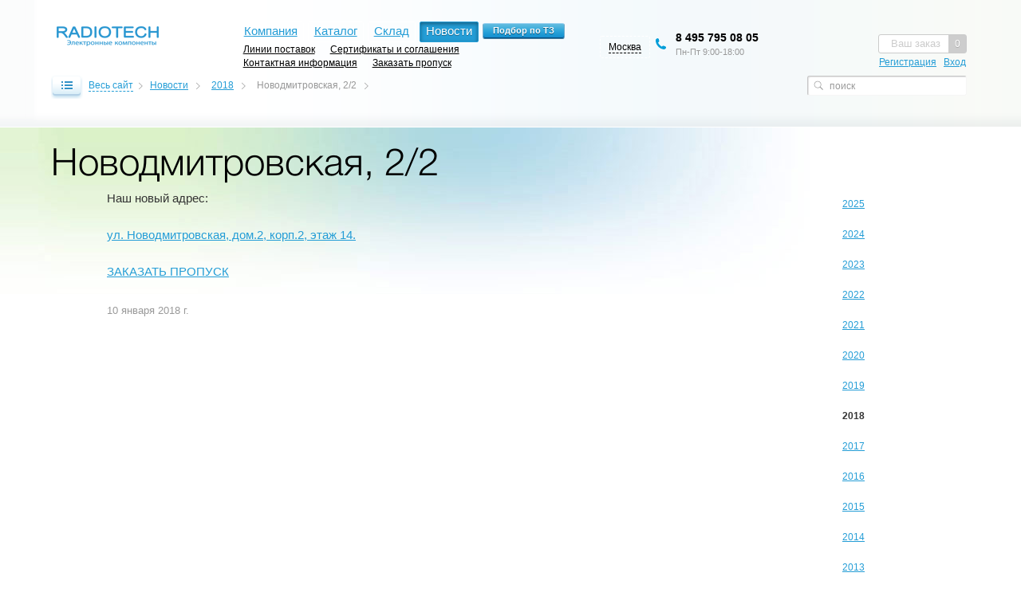

--- FILE ---
content_type: text/html; charset=UTF-8
request_url: https://www.rct.ru/news/2018/new-address-.html
body_size: 6303
content:
<!DOCTYPE html>
<html>
<head>
    <meta http-equiv="Content-Type" content="text/html; charset=utf-8" >
        <title>Новодмитровская, 2/2 - Новости | Поставка электронных компонентов оптом и в розницу</title>
    <link rel="shortcut icon" href="/i/favicon.ico" type="image/x-icon">
    <link rel="alternate" type="application/rss+xml" title="RSS" href="https://www.rct.ru/news-rss.xml">
    <link rel="stylesheet" type="text/css" href="/css/style.min.css?v=1.8.10">
    <!--[if lt IE 9]><script src="/js/html5.js"></script><![endif]-->	
    <!--[if lt IE 9]><link rel="stylesheet" type="text/css" href="/css/ie.css"><![endif]-->
    <meta name="robots" content="noyaca" />
    </head>
<body>

<div class="mainWrapper ">
    <header class="headerInner">
        <div class="wrapperCont">
            <div class="logo">
                <a href="/" class="logoSt"><img src="/i/logo-new.png?v=1" alt="Радиотех - электронные компоненты"></a>
            </div>
            <div class="searchInner searchInner2 inputWrapper">
                <form action="/search" method="get">
                    <input class="searchText" type="text" placeholder="поиск" name="s" autocomplete="off">
                    <input type="submit" value="" title="Найти">
                </form>
                <div class="results results-2"></div>
            </div>
            <div class="headerNav">
                <nav>
                    <ul>
                                                <li><a href="/about.html" title="О компании">Компания</a></li>
			<li><a href="/catalog/" title="Каталог электронных компонентов">Каталог</a></li>
			<li><a href="/warehouse/" title="Онлайн склад компонентов">Склад</a></li>
			<li><b>Новости</b></li>
                        <li><div class="button button-tz"><input type="button" title="Запрос по ТЗ" id="query-tz" value="Подбор по ТЗ"></div></li>
			<li style="clear:both"></li>
                        <li class="last"><a href="/brand/" title="Линии поставок">Линии поставок</a></li>
                        <li class="last"><a href="/paper/" title="Сертификаты и соглашения">Сертификаты и соглашения</a></li>
			<li class="last"><a href="/contacts.html" title="Контактная информация">Контактная информация</a></li>
		        <li class="last"><a href="/getpass" title="Заказать пропуск">Заказать пропуск</a></li>

		    </ul>

                </nav>

            </div>


                <div class="headerRight">
                    	            <div class="yourOrder empty query">
    <span class="number query-count">0</span>
    <span class="text">Ваш заказ</span>
    <div class="account">
                <a href="/account/register/">Регистрация</a> <a href="/account/">Вход</a>
            </div>
    <div class="clear"></div>
    <div class="yourOrderComplete">
        <div class="yourOrderCompleteFix"></div>
        <div class="yourOrderCompleteTitle">Запрос отправлен</div>
        <span>Большое спасибо за заказ. Наши менеджеры свяжутся с вами по электронной почте для уточнения стоимости и сроков поставки.</span>
        <br><br><span><a href="/getpass">Заказать пропуск</a></span>
    </div>
    <div class="yourOrderWindow"></div>  
</div>
                      <div class="clear"></div>    
                </div>
		<div class="headerTel" data-module="phoneModule">
					<div class="contactSity">
						<div class="contactSityList">
							<p data-location="moscow"><a href="#!/location/moscow">Москва</a></p>
							<p data-location="minsk" hidden><a href="#!/location/minsk">Минск</a></p>
						</div>
					</div>
					<div class="contactTel" data-location="moscow">
						<strong><a href="tel:+74957950805">8 495 795 08 05</a></strong>
						<span class="time">Пн-Пт 9:00-18:00</span>
					</div>
					<div class="contactTel" data-location="minsk" hidden>
						<strong><a href="tel:+375172762714">+375 17 276 27 14</a></strong>
						<span class="time">Пн-Пт 9:00-17:00</span>
					</div>
		</div>
		<div class="clear"></div>

                                    <div class="pathNavigation">
    <a href="" class="allSiteLink" onclick="return false;"><div class="allbg"></div><span>Весь сайт</span></a>
    <div class="searchInner inputWrapper">
        <form action="/search" method="get">
            <input class="searchText" type="text" placeholder="поиск" name="s" autocomplete="off">
            <input type="submit" value="" title="Найти">
        </form>
        <div class="results results-1"></div>
    </div>
    <ul><li><a href='/news/' title='Новости'>Новости</a></li><li><a href='/news/2018/' title='2018'>2018</a></li><li>Новодмитровская, 2/2</li></ul>
</div>                		</div>
	</header>
                <div class="catalogOpenWrapper ">
            <div class="catalogOpen tabs wrapperCont">
                <div class="tabs_title">
                    <ul>
                        <li class="current"><a href="#catalogTab1" class="catalogTab1 current"><span>Компания</span></a><span class="catalogTabFix"></span></li>
                        <li class=""><a href="#catalogTab2" class="catalogTab2"><span>Каталог</span></a><span class="catalogTabFix"></span></li>
                        <li class=""><a href="#catalogTab3" class="catalogTab3"><span>Склад</span></a><span class="catalogTabFix"></span></li>
                    </ul>
                </div>
                <div class="tabs_content" id="all-site-content">
                    
                </div>
            </div>
            <div class="catalogOpenBottomFix"></div>
        </div>
                        
        
<div class="content contentInner itemPage pageNews">
    <div class="innerContentIn">
        <div class="wrapperCont">
            <!-- begin main content --> 
            <div class="mainContentWrapper">
                <div class="mainContent">
                    <h1>Новодмитровская, 2/2</h1>
                    <div class="textDefault newsPage">
                        <p>Наш новый адрес:</p>
<p><a href=/contacts.html>ул. Новодмитровская, дом.2, корп.2, этаж 14.</a></p>
<p><a href=/getpass>ЗАКАЗАТЬ ПРОПУСК</a></p>
						
						<p><span class="date">10&nbsp;января&nbsp;2018&nbsp;г.</span></p>
                    </div>
					
                </div>
            </div>
            <!-- begin main sidebar -->  
                <aside class="mainSidebar">
<div class="sideContacts">
<ul><li><a href="/news/2025/">2025</a></li><li><a href="/news/2024/">2024</a></li><li><a href="/news/2023/">2023</a></li><li><a href="/news/2022/">2022</a></li><li><a href="/news/2021/">2021</a></li><li><a href="/news/2020/">2020</a></li><li><a href="/news/2019/">2019</a></li><li><strong>2018</strong></li><li><a href="/news/2017/">2017</a></li><li><a href="/news/2016/">2016</a></li><li><a href="/news/2015/">2015</a></li><li><a href="/news/2014/">2014</a></li><li><a href="/news/2013/">2013</a></li><li><a href="/news/2012/">2012</a></li><li><a href="/news/2010/">2010</a></li><li><a href="/news/2009/">2009</a></li><li><a href="/news/2008/">2008</a></li></ul>
</div>
				</aside>
            <!-- main sidebar eof -->
            <div class="clear"></div>    
        </div>
    </div>       	        
</div>	

        
        <footer>
                		<div class="wrapperCont vcard">
		<div class="footerBlock1">
			<p>© 1997-2025, <a href="/" title="Электронные компоненты">Электронные компоненты</a></p>
			<p><a href="/paper/" title="Сертификаты и соглашения">Сертификаты</a></p>
                            <p><noindex><a href="#" id="short-url" rel="nofollow" title="Получить короткую ссылку на текущую страницу">Короткая ссылка на страницу</a></noindex></p>
			<span class="fn org"><span class="value-title" title="РАДИОТЕХ"></span></span>
			<span class="url"><span class="value-title" title="https://rct.ru"></span></span>
			<span class="category"><span class="value-title" title="Оптовые поставки электронных компонентов"></span></span>
		</div>
		<div class="footerBlock2">
			<p><a href="/feedback/" title="Форма обратной связя">Обратная связь</a><br /><span class="email"><span class="value-title" title="info@rct.ru">info@rct.ru</span></span></p>
		</div>
		<div class="footerBlock3">
			<div class="tel">Тел.: <abbr class="value" title="+7 (495) 795-08-05">8-495-795-08-05</abbr></div>
					</div>
		<div class="footerBlock4">
			<div class="adr"><span class="postal-code">127015</span>, <span class="country-name">Россия</span>, <span class="locality">г.&nbsp;Москва</span> <span class="street-address">ул. Новодмитровская, д.2, корп.2, этаж 14, офис "Радиотех"</span></div>
		</div>
		<div class="clear"></div>	
		</div>



<div class="wrapperCont"><div class="footerBlock2" style="filter: alpha(opacity=40); -moz-opacity: 0.4; opacity: 0.4;margin:10px 0;">
<!-- Yandex.Metrika counter --> <script type="text/javascript"> (function (d, w, c) { (w[c] = w[c] || []).push(function() { try { w.yaCounter36440720 = new Ya.Metrika({ id:36440720, clickmap:true, trackLinks:true, accurateTrackBounce:true, webvisor:true }); } catch(e) { } }); var n = d.getElementsByTagName("script")[0], s = d.createElement("script"), f = function () { n.parentNode.insertBefore(s, n); }; s.type = "text/javascript"; s.async = true; s.src = "https://mc.yandex.ru/metrika/watch.js"; if (w.opera == "[object Opera]") { d.addEventListener("DOMContentLoaded", f, false); } else { f(); } })(document, window, "yandex_metrika_callbacks"); </script> <noscript><div><img src="https://mc.yandex.ru/watch/36440720" style="position:absolute; left:-9999px;" alt="" /></div></noscript> <!-- /Yandex.Metrika counter -->
<!--LiveInternet counter--><script type="text/javascript">document.write("<a href='https://www.liveinternet.ru/click' target=_blank><img src='//counter.yadro.ru/hit?t17.1;r" + escape(document.referrer) + ((typeof(screen)=="undefined")?"":";s"+screen.width+"*"+screen.height+"*"+(screen.colorDepth?screen.colorDepth:screen.pixelDepth)) + ";u" + escape(document.URL) + ";" + Math.random() + "' border=0 width=88 height=31 alt='' title='LiveInternet: показано число просмотров за 24 часа, посетителей за 24 часа и за сегодня'><\/a>")</script><!--/LiveInternet-->
</div><div class="clear"></div></div>




	</footer>
</div>

<div id="loading" class="dn">
    <div></div>
</div>
    <div id="short-url-box" class="short-url">
        <div class="short-url-bg">
        <a href="#" class="close" title="Закрыть"><span>Закрыть</span></a>
        <p>Короткая ссылка на эту страницу</p>
        <div class="input"><input type="text" value=""></div>
        </div>
    </div> 
                

<script id="query-list" type="text/x-jquery-tmpl">
<div class="yourOrderWindowFix"></div>
        <div class="yourOrderWindowRight">
		<div class="basketBottom"></div>
		<div class="boxShadowTop"></div>
		<div class="boxShadow"></div>
		<div class="basketRoom">
		<h3>Список запроса</h3>
            {{if warehouse.length > 0}}
            <div class="orderGroup">
                <div class="orderGroupTitle">Со склада</div>
                {{each warehouse}}
                <div class="orderGroupItem">
                    <a href="#" class="orderGroupRemove" data-id="${_id}" data-warehouse="${is_warehouse}"></a>
                    <div class="orderGroupName">
                        <a href="${alias}">${article}</a>
                        {{if manufacturer}}<span>${manufacturer}</span>{{/if}}
                        {{if typeof(mmpq) != 'undefined' && mmpq > 0}}<span>mpq ${mmpq}</span>{{/if}}
                    </div>
                    
                    <div class="itemAmount thisIsQuery">
                        <small>${count}</small>
                    </div>
                    
                </div>
                {{/each}}
            </div>
            {{/if}}
            {{if catalog.length > 0}}
            <div class="orderGroup">
                <div class="orderGroupTitle">Под заказ</div>
                {{each catalog}}
                <div class="orderGroupItem">
                    <a href="#" class="orderGroupRemove" data-id="${_id}" data-warehouse="${is_warehouse}"></a>
                    <div class="orderGroupName">
                        <a href="${alias}">${article}</a>
                        {{if manufacturer}}<span>${manufacturer}</span>{{/if}}
                        {{if typeof(mmpq) != 'undefined' && mmpq > 0}}<span>mpq ${mmpq}</span>{{/if}}
                    </div>
                    <div class="itemAmount thisIsQuery">
                        <small>${count}</small>
                    </div>
                </div>
                {{/each}}
            </div>
            {{/if}}
            <div class="querySum">Сумма заказа: <span id="query-sum">${sum}</span> руб.</div>
        </div>
		</div>
        <div class="yourOrderWindowLeft">
            <div class="yourOrderWindowLeftTop">
                <div class="attention">Внимание</div>
                <p>Отгрузка товара со&nbsp;склада в&nbsp;Москве производится только по&nbsp;предварительному заказу по&nbsp;электронной почте</p>
                <p><b>Минимальный заказ <span>3000 <span class="rouble">&#8399;</span></span></b></p>
            </div>
   
            <div class="yourOrderWindowLeftBottom">
			<div class="bg"></div>
			<center>
                <div class="sendRequest">Отправить запрос</div>
        {{if sum < 3000}}
        <div class="cart-small-sum">Сумма Вашего заказа меньше 3000 руб.</div>
        {{else}}
                <p>Укажите вашу электронную почту</p>
                <input class="validationInput" type="email" name="email" placeholder="Формат: info@rct.ru" REQUIRED value="{{if user}}${user_email}{{/if}}"><br>
                <input type="text" name="inn" placeholder="ИНН для юр. лица" value="{{if user}}${user_inn}{{/if}}">
                <p>Для текущих клиентов наличие ИНН значительно ускорит процесс выставления счета.</p>
        <p class="orderAgree">Нажимая кнопку &laquo;Отправить&raquo; Вы принимаете условия <a href="/agreement.html" target="_blank">соглашения на обработку персональных данных</a></p>
                                    
                <div class="button disabled"><input type="submit" name="order" value="Отправить" class="query-send"></div>
        {{/if}}
				<!-- <div class="loginlink">
                                <a href="/account/register/" class="link-register"><i></i>Регистрация</a> #}
                        <a href="/account/login/" class="link-login">Вход в личный кабинет</a> #}
                                <div> -->
			</center>
            </div>
        </div>
		
        <div class="clear"></div>
</script>
<script id="favorites-list" type="text/x-jquery-tmpl">
<div class="starFix"></div>
<div class="starItem">
    <div class="starItemTitle"></div>
    {{each products}}
    <div class="starItemIn">
        <a class="starItemLink" href="${alias}">${article}</a>
        <a class="starItemRemove" data-id="${_id}" data-warehouse="${is_warehouse}" href="#"></a>
    </div>
    {{/each}}
</div>
</script>

	
<script type="text/javascript" src="/js/jquery-1.7.2.min.js"></script>	
<script type="text/javascript" src="/js/jquery.jscrollpane.js"></script>
<script type="text/javascript" src="/js/jquery.flexslider.js"></script>	
<script type="text/javascript" src="/js/jquery.selectbox.js" ></script>
<script type="text/javascript" src="/js/jquery.tabs.js"></script>
<script type="text/javascript" src="/js/jquery.stickytableheaders.js?v=1.0.1"></script>
<script type="text/javascript" src="/js/jquery.gradienttext.js"></script>  
<script type="text/javascript" src="/js/jquery.tmpl.min.js"></script>
<script type="text/javascript" src="/js/jquery.lightbox-0.5.js"></script>
<script type="text/javascript" src="/js/ion.rangeSlider.min.js?v=1.0.0"></script>
<script type="text/javascript" src="/js/sweetalert2.min.js?v=1.0.1"></script>
<script type="text/javascript" src="/js/jquery.dialog.js"></script>
<script type="text/javascript" src="/js/main.min.js?v=1.0.20" ></script>
<script type="text/javascript">
var in_cart = {};
</script>
<script>$('#query-tz').click(function(e) {e.preventDefault(); $($('#form-tz').html()).dialog();});</script>
<script type="text/x-jquery-tmpl" id="form-tz">
<div class="form-kp form-tz">
        <h3>Запрос на подбор по ТЗ</h3>
        <form action="" method="post" id="form-query-tz">
        <div><input type="text" name="name" value="" placeholder="Ваше имя"></div>
        <div><input type="text" name="email" value="" placeholder="Ваш e-mail"></div>
        <div><input type="text" name="phone" value="" placeholder="Ваш телефон"></div>
        <div><input type="text" name="company" value="" placeholder="Название компании (необязательно)"></div>
        <div><input type="text" name="inn" value="" placeholder="ИНН (необязательно)"></div>
        <div>
        <input type="file" class="tz-files" name="file[]" multiple="multiple" value="" placeholder="Прикрепите файлы">
        <span class="note">Допустимые форматы: XLS, XLSX, DOC, DOCX, RTF, PDF, TXT до 5 МБ</span>
        </div>
        <div class="success">Запрос успешно отправлен!<br>В ближайшее время с Вами свяжутся наши менеджеры.</div>
        <div class="button"><input type="button" id="query-tz-send" value="Отправить"></div>
        </form>
</div>
</script>
    
</body>
</html>


--- FILE ---
content_type: text/css
request_url: https://www.rct.ru/css/style.min.css?v=1.8.10
body_size: 109658
content:
@charset "utf-8";#loading,body{background-color:#fff}#loading,html{height:100%}.mainWrapper,.wrapper{min-width:1000px;width:100%;position:relative}.headerNav nav ul li a,a{text-decoration:underline}.mainWrapper,.star,.wrapper,.wrapperCont,body,header{position:relative}.blockInf1,.blockInf2,.boxSlider,.formSearch,.lineInf,.yourOrder{behavior:url(PIE.htc)}.AvailableNow,.bigSearch .resultsEmpty,.faqInputNotice,.searchInner .resultsEmpty{font-style:italic}.flex-control-nav li,.flex-control-nav li a,.flex-direction-nav li,.flexslider .slides li,.galCont ul li,.headerNav nav ul li,.navButtons ul li{list-style-type:none}@font-face{font-family:helveticaneuelight;src:url("../fonts/helvetica-neue-5/HelveticaNeueLight.otf") format("opentype");font-weight:400;font-style:normal}@font-face{font-family:helveticaneuecyrlight;src:url('../fonts/HelveticaNeueCyr-UltraLight.eot');src:url('../fonts/HelveticaNeueCyr-UltraLight.eot?#iefix') format('embedded-opentype'),url('../fonts/HelveticaNeueCyr-UltraLight.woff') format('woff'),url('../fonts/HelveticaNeueCyr-UltraLight.ttf') format('truetype'),url('../fonts/HelveticaNeueCyr-UltraLight.svg#helveticaneuecyrlight') format('svg');font-weight:400;font-style:normal}@font-face{font-family:'PT Sans';src:url('../fonts/PTS55F_W.eot');src:url('../fonts/PTS55F_W.eot?#iefix') format('embedded-opentype'),url('../fonts/PTS55F_W.woff') format('woff'),url('../fonts/PTS55F_W.ttf') format('truetype'),url('../fonts/PTS55F_W.svg#helveticaneuecyrlight') format('svg');font-weight:400;font-style:normal}body{color:#000;min-height:100%;font-family:Tahoma,helveticaneuecyrroman,Arial;font-size:.96em;line-height:1.2em}h1,h2,h3,h4{font-family:helveticaneuecyrlight,Helvetica,Arial}h1{font:3.1em/0.9em helveticaneuelight;margin:15px 0 10px!important}h2{font:2.2em/1.1em helveticaneuecyrlight}h3{font:1.8em/1.1em helveticaneuecyrlight}.allsitenews h4,.boxNews h4{font:1.2em/1.1em helveticaneuecyrlight}.star,.yourOrder{cursor:pointer;line-height:1em}hr{border:none;height:1px;color:#eee;border-top:1px solid #eee;margin:50px 0 0}.buttonsTable .button,.catalogBlockImage,.contactsGroup span,.fL,.productsPreview div,.tdIndex.in-query{float:left}.fR,.noteLeft,.orderGroupItem .itemAmount{float:right}.clear{clear:both}.im,.starItemIn.last{margin:0}#short-url-box .close span,.boxCatalog .parts .list.withoutScroll .boxShadow,.boxCatalog .parts .listHover.active .boxShadow,.boxFixed .headerNav,.boxFixed .pathNavigation,.callOffAll a span,.catalogBlock:hover .catalogBlockActionsFix,.catalogBlock:hover .catalogBlockMask,.catalogBlockHide .catalogBlockOrder,.catalogBlockWrapper .catalogBlockBottom .storeRemainder span i,.catalogFullItemWrapper .extraParamMask,.checkbox input,.dn,.extraParamsItem:hover .extraParamMask,.faqBlock.hide,.filterManufacturer div,.hideChar,.itemBigImg div,.logoFixed,.orderUpdate .updateCancel span,.tabs_content .hide{display:none}a,abbr,acronym,address,applet,article,aside,audio,b,big,blockquote,body,canvas,caption,center,cite,code,dd,del,details,dfn,div,dl,dt,em,embed,fieldset,figcaption,figure,footer,form,h1,h2,h3,h4,h5,h6,header,hgroup,html,i,iframe,img,ins,kbd,label,legend,li,mark,menu,nav,object,ol,output,p,pre,q,ruby,s,samp,section,small,span,strike,strong,sub,summary,sup,table,tbody,td,tfoot,th,thead,time,tr,tt,u,ul,var,video{margin:0;padding:0;border:0}.boxFixed .searchInner,.cartTable tr:hover a.tdIndex span,.catalogBlock:hover .catalogBlockHide .catalogBlockOrder,.catalogBlock:hover .catalogBlockOrder .itemAmount,.catalogBlock:hover .catblockwar,.catalogBlock:hover .starIcon,.catalogFullItemBig .extraParamMask,.catalogFullList.brandlist .catalogFullItemBig .extraParamMask,.catalogFullList.brandlist .catalogFullItemBig:hover .extraParamMask,.catalogTable .tdName:hover .tdItemHide,.catalogTable tbody tr:hover .tdButtonPos,.catalogTable tbody tr:hover .tdShadowFix,.feedbackText.active,.filterManufacturer div.brandlogo,.filterManufacturer:hover div,.flex-direction-nav,.irs-with-grid .irs-grid,.itemBigImg div a,.productItemPositions li a,.productsPreview .item a:hover .remain,.wrapperCont:hover .allSiteLink .allbg,article,aside,details,figcaption,figure,footer,header,hgroup,menu,nav,section,tr:hover .tbody5 input[type=text]{display:block}blockquote,q{quotes:none}blockquote:after,blockquote:before,q:after,q:before{content:'';content:none}table{border-collapse:collapse;border-width:0;padding:0;margin:0}.black h2 a,h2 a:hover{border-bottom:1px solid #000}.black h2 a:hover,h2 a{border-bottom:1px solid #249dd6}input,textarea{color:#000;outline:0}.star,a{color:#249dd6}.contactsWayNav a,button,input[type=button],input[type=submit]{cursor:pointer}.photoGalleryWrapper ul,.textLogos .logos,td{margin:0;padding:0}.yourOrderWindowLeftTop p span .rouble,form{padding:0;margin:0}a{-moz-transition:color .1s linear;-o-transition:color 0ms linear;-ms-transition:color 0ms linear;-webkit-transition:color 0ms linear;transition:color 0ms linear}.pcb:hover,a:hover{color:#000}h2 a{text-decoration:none}#loading{width:100%;opacity:.5;top:0;left:0;position:fixed;z-index:10000}#loading div{width:100%;height:100%;background:url(../i/loading.gif) center center no-repeat}.mainWrapper{overflow:hidden;background:url(../i/box_top.png) right top no-repeat}.wrapper{max-width:1600px;margin:0 auto}.wrapperCont{min-width:720px;max-width:1540px;padding:0 5%;margin:0 auto}header{z-index:3;height:130px;margin:0 auto;text-align:left}.logo{float:left;padding:18px 0 0;margin:0 0 0 -44px}.headerRight,.headerTel{float:right;padding:38px 0 0}.headerRight{width:170px}.headerTel{width:19%;font-size:.92em}.headerNav{float:left;padding:30px 0 0 7%}.catalogTable,.galCont ul,.headerNav nav,.navButtons ul{padding:0}.headerNav nav ul{padding:0;width:auto;margin:0 auto}.headerNav nav ul li{float:left;margin:-3px 5px 2px 0}.headerNav nav ul li a,.headerNav nav ul li b{height:24px;display:inline-block;padding:0 7px;font-size:1em;line-height:1.432em;border-radius:2px}.headerNav nav ul li a{color:#249dd6;border:1px solid #fff}.headerNav nav ul li.last a,.headerNav nav ul li.last strong{padding:0 7px;height:auto!important;font-size:.768em;color:#000;line-height:1.432em}.headerNav nav ul li.last a{text-decoration:underline;border:none!important;box-shadow:none!important}.headerNav nav ul li a:hover{height:24px;padding:0 7px;background:#fff;border:1px solid #249dd6;text-decoration:none}.headerNav nav ul li b,.headerNav nav ul li.active a,.priceView .inOrderbg .in-query,.priceView.noshadow .in-query{font-weight:400;text-decoration:none;background:#249dd6;color:#fff;box-shadow:0 2px 5px rgba(0,0,0,.4) inset;text-shadow:0 1px 0 #186990;border:1px solid #249dd6}.priceView .inOrderbg .in-query,.priceView.noshadow .in-query{background:#74c43a;text-shadow:0 1px 0 #24643a;border:none!important;color:#fff!important;position:absolute;border-radius:3px;right:0;bottom:-29px;text-align:center;font-weight:400;padding:5px 10px;font-size:.9em}.priceView .inOrderbg .in-query{box-shadow:none;border-radius:0 0 3px 3px}.priceView.noshadow .in-query{bottom:auto;right:72px;top:116px}.star{float:left;background:url(../i/star.png) left top no-repeat;width:35px;height:22px;text-align:center;padding:12px 0 0;margin:0 0 0 10px;font-size:.768em}.star.empty{background-position:-35px 0!important;color:#ccc!important}.star.active{background-position:-70px 0;color:#fff}.starWindow{display:none;width:152px;padding:20px 20px 10px;position:absolute;z-index:8;top:53px;left:-80px;background:#fff;text-align:left;box-shadow:0 5px 15px 0 rgba(50,86,108,.33);border-radius:3px;color:grey}.starFix{width:27px;height:17px;position:absolute;top:-17px;left:83px;background:url(../i/order-window-fix.png) no-repeat}.starItem{margin:0 0 13px;padding:0 0 18px;border-bottom:1px dashed #c2c2c2}.starItem.last{margin:0;padding:0 0 12px;border:none}.starItemTitle{padding:0 0 11px}.starItemIn{margin:0 0 20px;padding:0 15px 0 0;position:relative}.starItemIn a{display:inline-block;color:#249dd6!important}.boxNews ul li p.title a:hover,.catalogFullSmall a,.catalogOpenPodcat a,.infCont p a:hover,.listCatalog a,.mainCont p a:hover,.newPosition a:hover,.orderGroupName a:hover,.showGroup a:hover,.starItemIn a:hover,.titleHistory a:hover,.yourOrderWindowLeftBottom .loginlink a:hover{text-decoration:none}.starItemRemove{width:9px;height:9px;position:absolute;top:4px;right:0;background:url(../i/remove-item-icon.png) no-repeat}.yourOrder{border:1px solid #249dd6;position:relative;float:right;border-radius:3px;moz-border-radius:3px;webkit-border-radius:3px;height:22px;margin:5px 4px 0;text-decoration:none}.yourOrder span.number{min-width:18px;float:right;padding:3px 2px 0;height:19px;font-size:.768em;color:#fff;background:#249dd6;text-align:center;text-shadow:0 1px 0 #186990}.yourOrder span.text{float:right;padding:3px 10px 0 6px;height:19px;font-size:.857em;color:#249dd6}.yourOrder .account{clear:both;padding-top:3px}.yourOrder .account a{font-size:12px}.yourOrder .account a:first-child{margin-right:5px}.yourOrder.active{background-color:#249dd6;position:relative}.yourOrder.active span.number{border-radius:3px;color:#fff;text-shadow:0 1px 0 #186990}.yourOrder.active span.text{background:#249dd6;border-radius:3px 0 0 3px;color:#fff;text-decoration:none;text-shadow:0 1px 0 #186990;box-shadow:0 2px 5px rgba(0,0,0,.4) inset}.yourOrder.empty{border:1px solid #cbcbcb!important;cursor:default;background-color:#fff}.yourOrder.empty span.number{background:#cdcdcd;text-shadow:0 1px 0 #aaa}.yourOrder.empty span.text{color:#ccc;background:#fff;box-shadow:none;text-shadow:none}.yourOrderComplete{display:none;width:188px;padding:20px 22px 17px;position:absolute;z-index:2000;top:46px;left:-129px;background-color:#74c43a;border-radius:3px;box-shadow:0 4px 8px 0 rgba(50,86,108,.33)}.yourOrderComplete span{font-size:.783em;line-height:.913em;color:#213319}.yourOrderCompleteFix{width:27px;height:16px;position:absolute;top:-16px;left:183px}.yourOrderCompleteTitle{padding:0 0 10px;font-size:1.174em;color:#fff}.yourOrderWindow{display:none;width:586px;padding:2px 0;position:absolute;z-index:10000;top:50px;left:-486px}.yourOrderWindowFix{width:27px;height:17px;position:absolute;top:-14px;right:40px;background:url('../i/order-window-fix.png') no-repeat;z-index:100}.yourOrderWindowLeft{width:270px;float:right;position:relative;top:0;box-shadow:10px 15px 30px 0 rgba(30,86,58,.3);z-index:10;border-radius:3px}.yourOrderWindowLeftTop{padding:20px 22px 10px;background-color:#fff}.yourOrderWindowLeftTop .attention{padding:0 0 6px;color:red;font-size:1.174em}.yourOrderWindowLeftBottom p,.yourOrderWindowLeftTop p{padding:0 0 10px;color:#1a1a1a;font-size:.718em;line-height:1.435em}.yourOrderWindowLeftBottom p{padding:0 10px 10px;line-height:1.135em}.yourOrderWindowLeftTop p b{font-size:1.218em}.yourOrderWindowLeftTop p span{padding:2px 4px;color:#fff;background-color:#74c43a;border-radius:3px}.yourOrderWindowLeftBottom{position:relative;padding:34px 0 26px;border-radius:3px;background-color:#74c43a;border-top:1px solid #fff}.yourOrderWindowLeftBottom.userin{background-color:#d9f0b9}.yourOrderWindowLeftBottom .bg{width:270px;height:20px;position:absolute;top:0;right:0;background:url(../i/order-window-bg.png) top right no-repeat;border-top:1px solid #fff}.yourOrderWindowLeftBottom .sendRequest{padding:10px 0 5px;font-size:1.174em}.validationInput,.yourOrderWindowLeftBottom input[type=email],.yourOrderWindowLeftBottom input[type=text]{width:192px;height:25px;margin:0 0 11px;padding:0 8px 1px;background:#fff;border:1px solid #c7c7c7;border-radius:3px;box-shadow:-1px -1px 2px rgba(0,0,0,.33);border-bottom:1px solid #f6f6f6;border-right:1px solid #f6f6f6;box-shadow:inset 1px 1px 1px 0 #e3e3e3;font-size:.848em;line-height:1.696em;color:#000}.loginlink{font-size:.86em;text-align:center}.content,footer{text-align:left}.loginlink a{border-radius:3px;background-color:#fff;position:relative;padding:4px 8px 7px 22px}.loginlink a i{width:11px;height:11px;margin:0;background:url("/i/login-link.png") -11px 0 no-repeat;position:absolute;left:6px;top:8px}.allSiteLink:hover,.loginlink a:hover i,a.distLink i{background-position:0 0}.boxCatalog .parts .list a.title:hover span,.catalogBlock:hover .pdfIcon,.catalogTable tbody tr:hover .tdPdf a.active,.minusButton.unabled,.storeItemTopRight .minusButton.unabled{background-position:top left}.login .loginlink{position:absolute;left:0;bottom:-40px}.yourOrderWindowLeftBottom .loginlink{width:270px;position:absolute;left:0;bottom:-25px}.yourOrderWindowRight{width:267px;padding:18px 18px 10px 10px;margin:-3px 0 0 10px;z-index:20;float:left;background:#fbfcfc;position:relative;border-radius:3px 3px 0;box-shadow:10px 15px 30px 0 rgba(50,86,108,.3)}.yourOrderWindowRight h3{padding:3px 0 6px 19px}.basketBottom{background:url(../i/basket_bottom.png) repeat-x;position:absolute;left:0;bottom:-6px;height:6px;width:100%}.orderGroup{padding:0 0 7px}.orderGroupTitle{padding:0 0 6px 21px;color:#000;font-size:.718em;font-weight:bolder}.orderGroupItem{min-height:24px;padding:0 0 10px 22px;position:relative;overflow:hidden}.orderGroupName{width:150px;float:left}.orderGroupName a{font-size:.848em;color:#249dd6}.orderGroupName span{font-size:.848em;color:#333}.orderGroupRemove{width:9px;height:9px;position:absolute;top:5px;left:4px;background:url(../i/remove-item-icon.png) no-repeat}.itemAmount{width:55px;height:24px;padding:0 0 0 14px;position:relative}.minusButton,.plusButton{width:6px;position:absolute;top:8px;cursor:pointer}.itemAmount input[type=text]{height:21px;margin:0}.minusButton{height:11px;left:0;background:url(../i/plus-minus.png) right bottom no-repeat}.catOrderForm .minusButton,.catalogBlockOrder .itemAmount .minusButton{margin:0 3px 0 0}.catOrderForm .itemAmount,.catalogBlockOrder .itemAmount,.noExtra{height:auto}.minusButton.unabled{cursor:default}.plusButton{height:11px;right:0;background:url(../i/plus-minus.png) top right no-repeat}.catOrderForm .plusButton,.catalogBlockOrder .itemAmount .plusButton{margin:0 0 0 3px}.contactTel{background:url(../i/icon_tel.png) left 10px no-repeat;padding:0 0 4px 25px;margin-left:-5px}.contactTel a{text-decoration:none;color:#000}.contactTel span.time{display:block;font-size:.78em;color:#999;padding:0}.boxSearch{padding:27px 0 0}.formSearch{border:1px solid #c7c7c7;border-bottom:1px solid #f6f6f6;border-right:1px solid #f6f6f6;position:relative;background:#fff;border-radius:3px;moz-border-radius:3px;webkit-border-radius:3px;-moz-box-shadow:inset 1px 1px 1px 0 #e3e3e3;-webkit-box-shadow:inset 1px 1px 1px 0 #e3e3e3;box-shadow:inset 1px 1px 1px 0 #e3e3e3;width:157px;height:22px}.boxSlider,.content{width:100%;position:relative}.formSearch input[type=submit]{float:left;BORDER-RIGHT:0px;BORDER-TOP:0px;background:url(../i/button_search.png) 6px 5px no-repeat;width:20px;BORDER-LEFT:0px;CURSOR:pointer;BORDER-BOTTOM:0px;HEIGHT:22px;margin:0}.formSearch input[type=text]{float:left;padding:2px 0 2px 4px;background:0 0;border:none;width:126px;height:18px;font-size:.768em;color:#999}.wrapperSlider{min-width:1200px;position:relative;background:url(../i/box_slider.jpg) left bottom repeat-x;z-index:0;margin:0 0 0 -90px}.sliderLeft{background:url(../i/box_slider_left.jpg) left bottom no-repeat;min-width:1200px}.boxSlider,.content,.sliderRight{min-width:1000px}.sliderRight{background:url(../i/box_slider_right.jpg) right bottom no-repeat;height:415px;padding-right:100px;padding-left:100px;margin:0 auto}@media(min-width:1100px){.wrapperSlider{margin:0 0 0 -25px}}@media(min-width:1200px){.wrapperSlider{margin:0}}.boxSlider{background:#fff;max-width:1600px;margin:22px auto 0;border-radius:3px;moz-border-radius:3px;webkit-border-radius:3px;-moz-box-shadow:0 10px 30px -3px rgba(0,0,0,.3);-webkit-box-shadow:0 10px 30px -3px rgba(0,0,0,.3);box-shadow:0 10px 30px -3px rgba(0,0,0,.3);height:270px}.content{padding-bottom:50px;margin:-70px 0 0;z-index:1}.mainCont{padding:0 0 27px;float:left;width:61.6%}.mainCont p{font-size:1em/1.2em;padding:5px 0 16px}.blueLink .catalogOpenCat a,.mainCont p a{color:#249dd6;text-decoration:underline}.black h2,.form-kp h3{margin-bottom:10px}.black h2 a{color:#000}.black h2 a:hover{color:#249dd6}.mainContRight{padding:8px .3% 27px 0;float:right;width:33%}.blockInf1,.blockInf2{font-size:.86em;line-height:1.1em}.blockInf1{border:1px solid #97cd90;border-left:1px solid #8ccbe6;border-right:1px solid #99d08f;position:relative;border-radius:4px;moz-border-radius:4px;webkit-border-radius:4px;padding:5px 0;margin:10px 0 19px}.lineInf{background:url(../i/line_banner.jpg) left top no-repeat;border-left:1px solid #8ccbe6;width:100%;top:-1px;left:1px;height:1px;border-radius:10px 0 0;moz-border-radius:10px 0 0 0;webkit-border-radius:10px 0 0 0;position:absolute}.lineInf.bottom{top:auto;bottom:-1px}.blockInf2 .boxIconInf,.boxIconInf{left:50%;top:-6px;text-align:center;height:13px}.boxImgInf{float:left;padding:15px 0 0 28px;width:89px}.boxInfText{float:left;margin:0 0 0 -117px;width:100%}.infCont{padding:0 13px 0 148px}.infCont p{font-size:.786em/1.25em;color:#1a1a1a;padding:10px 0 0}.infCont p a{font-size:1em/1em;color:#187fa1;text-decoration:underline}.blockInf2{border:1px solid #ff9594;border-left:1px solid #ffea82;border-right:1px solid #ff9594;position:relative;border-radius:4px;moz-border-radius:4px;webkit-border-radius:4px;padding:5px 0;min-height:88px;margin:0 0 5px}.boxBanner,.boxCatalog{border-bottom:1px solid #f0f0f0;min-width:1000px}.banner,.boxCatalog .parts .list,.contBanner{border-radius:3px;moz-border-radius:3px;webkit-border-radius:3px}.blockInf2 .lineInf{background:url(../i/line_banner.jpg) left bottom no-repeat}.blockInf2 .boxInfText{float:left;margin:0;width:100%}.blockInf2 .infCont{padding:0 13px 0 20px}.blockInf2 .infCont p{font-size:.857em/1.3em;color:#1a1a1a;padding:3px 0 0}.infCont p span.important{display:block;font:1em/1.25em helveticaneuecyrbold;color:#d76969}.blockInf2 .infCont p strong span,.brandParts td.arr{color:#999}.boxIconInf{position:absolute;background:#e0e9ee;width:23px;margin-left:-11px}.blockInf2 .boxIconInf img,.boxIconInf img{position:relative;top:-5px}.blockInf2 .boxIconInf{position:absolute;background:#fff;width:33px;margin-left:-16px}.boxCatalog{border-top:1px solid #f0f0f0;padding:40px 0 50px}.boxCatalog h2{padding:0 0 10px}.boxCatalog .parts{font-size:1.1em;line-height:1.2em;padding:6px 0 0;margin:0 0 0 -10.5%}.catalogFullList .listHover{position:relative;display:inline-block;height:250px;overflow:hidden}.catalogFullList .list{position:relative;margin:10px 15px}.boxCatalog .parts .listHover:hover,.catalogBlockWrapper:hover .catalogBlockBottom,.catalogFullItemBig:hover,.catalogFullList .listHover:hover{overflow:visible}.boxCatalog .parts .listHover:hover .list,.catalogFullList .listHover:hover .list{position:absolute;z-index:100;background-color:#fff;box-shadow:0 5px 15px rgba(50,86,108,.3)}.boxCatalog .parts .listHover{vertical-align:top;display:inline-block;padding:0 0 0 5%;width:25%;margin:0 0 30px 2%;position:relative;max-height:127px;overflow:hidden}.boxCatalog .parts .list{position:relative;padding:10px 15px 10px 30px}.boxCatalog .parts .list a.title{position:relative;color:#000;text-decoration:none;border-bottom:1px dashed #000}.boxCatalog .parts .list a.title:hover{color:#249dd6;border-bottom:1px dashed #249dd6}.boxCatalog .parts .list a.title span{display:block;background-image:url(../i/close-open-arrows.png);background-repeat:no-repeat;background-position:top right;position:absolute;left:-18px;top:6px;width:10px;height:10px}.boxCatalog .parts .listHover.active{max-height:1000px}.ItemHoverOff .extraItemHover,.boxCatalog .parts .listHover.active .list,.noExtra .extraItemHover{position:relative!important;box-shadow:none!important}.allSiteLink.active span,.boxCatalog .parts .active .list a.title{color:#999;border-bottom:1px dashed #999}.boxCatalog .parts .active .list a.title span,.checkbox.checked .check,.extraParamButton div.active .extraParamArrow,.extraParamPrompt:hover,.openAllFilters a.opened .extraParamArrow,.searchInner.focused input[type=submit],.selectWrapper.active .selectbox .arrow{background-position:bottom left}.allSiteLink:hover span,.boxCatalog .parts .active .list a.title:hover,.faqNavigation li a:hover{color:#000;border-bottom:1px dashed #000}.arrClose:hover,.boxCatalog .parts .active .list a.title:hover span,.extraParamButton div.active:hover .extraParamArrow,.openAllFilters a.opened:hover .extraParamArrow{background-position:bottom right}.boxCatalog .parts .list.withoutScroll a.title span,.catDesc ul.list li,.catalogOpenFix header,.noExtra .extraParamArrow,.textDefault ul.list li{background:0 0}.listCatalog{font-size:90%;padding:10px 0 0 15px;width:80%;line-height:1em}.boxShadow,.yourOrderWindowRight .boxShadowTop{height:27px;position:absolute;width:100%;left:0}.listCatalog li{margin-bottom:7px;list-style-image:url(../i/li.png)}.listCatalog a:hover{color:#000;text-decoration:underline}.boxShadow{background:url(../i/shadow_bottom.png) left top repeat-x;bottom:0}.yourOrderWindowRight .boxShadow{bottom:10px;z-index:100}.yourOrderWindowRight .boxShadowTop{background:url(../i/shadow_top.png) left top repeat-x;top:5px;z-index:100}.yourOrderWindowRight .basketRoom{overflow:scroll;height:405px;max-height:405px;padding:0 15px 0 0;margin:0 -10px 0 0}.boxBanner{padding:39px 0}.banner{background:url(../i/banner.jpg) left top repeat-x #bbe1a2;padding:1px;width:308px;margin:0 auto;position:relative;behavior:url(PIE.htc)}.boxSubscription form input[type=text],.contBanner{background:#fff;position:relative;behavior:url(PIE.htc)}.contBanner{padding:10px 0;text-align:center;min-height:78px}.contBanner img{display:block;margin:0 auto 7px}.contBanner p{font-size:.786em/1.2em;color:#9ab932;padding:2px 0 0}.contBanner a.name{font-size:1.286em/1.1em;color:#000;text-decoration:none;padding:0}.catalogOpenCat a:hover,.checkbox .checkHead:hover,.contBanner a.name:hover,footer p a{text-decoration:underline}.pcb{color:green}.allsitenews{margin:10px 0;font-size:.86em}.boxNews{background:url(../i/box_news.jpg) left bottom repeat-x;min-width:1000px;padding:32px 0 58px;margin-top:10px}.boxNews ul{padding:15px 0 0;margin:0 0 0 -2.7%}.boxNews ul li{display:inline-block;vertical-align:top;margin:0 0 0 2.7%;width:21.5%}.boxNews ul li p{padding:5px 0 0}.boxNews ul li p span.date,.catalogOpenColumn span.date,.listNews dl dd span.date,.pageNews span.date{display:block;color:#999;font-size:85%;padding:3px 0 0}.boxNews ul li p.title a{color:#249dd6;font-size:1.2em}.boxSubscription{padding:56px 0 0}.boxSubscription p{float:left;width:23%;font-size:.92em;color:#999;padding:0 2% 0 0}.boxSubscription form{float:left;padding:0 0 0 6px;width:380px}.boxSubscription form input[type=text]{float:left;border:1px solid #c7c7c7;border-bottom:1px solid #f6f6f6;border-right:1px solid #f6f6f6;border-radius:3px;moz-border-radius:3px;webkit-border-radius:3px;-moz-box-shadow:inset 1px 1px 1px 0 #e3e3e3;-webkit-box-shadow:inset 1px 1px 1px 0 #e3e3e3;box-shadow:inset 1px 1px 1px 0 #e3e3e3;width:200px;height:20px;padding:3px 0 3px 8px;font-size:.929em;color:#999}.boxSubscription form .button{float:left;position:relative;margin:2px 0 0 20px}.subscriptionAgree{font-size:12px;width:220px;color:#7d7c7c;margin-right:30px;float:left}.boxGal{padding:0 5%;max-width:1380px;margin:0 auto}.galCont{width:100%;position:relative;margin:0 auto;padding-bottom:50px}.leftGalMask,.rightGalMask{width:100px;height:168px;position:absolute;top:0}.galCont ul li{float:left}.galCont .jcarousel-skin-tango .jcarousel-container-horizontal{padding:0;width:100%}.galCont .jcarousel-skin-tango .jcarousel-clip-horizontal{width:100%;height:168px;margin-left:0}.galCont .jcarousel-skin-tango .jcarousel-item{width:135px;height:168px}.galCont .jcarousel-skin-tango .jcarousel-prev-horizontal{width:13px;height:22px;background:url(../i/nav_slider-a.png) left top no-repeat;top:76px;left:-50px}.galCont .jcarousel-skin-tango .jcarousel-next-horizontal{width:13px;height:22px;background:url(../i/nav_slider-a.png) left -24px no-repeat;top:76px;right:-50px}.galCont .jcarousel-skin-tango .jcarousel-item-horizontal{margin-right:25px}.galCont .jcarousel-skin-tango .jcarousel-next-disabled-horizontal,.galCont .jcarousel-skin-tango .jcarousel-prev-disabled-horizontal{-moz-opacity:0;-khtml-opacity:0;opacity:0;cursor:default}.galCont ul li p{line-height:1em;margin:5px 0}.galCont ul li a,.noshadow .productItemOrderRight{font-size:1.2em}.galCont ul li a img{display:block;margin:0 0 10px;-moz-opacity:0.5;-khtml-opacity:0.5;opacity:.5}.galCont ul li a:hover img{-moz-opacity:1;-khtml-opacity:1;opacity:1}.leftGalMask{left:0;background:url(../i/gal-mask-left.png) no-repeat}.rightGalMask{right:0;background:url(../i/gal-mask-right.png) no-repeat}.boxFixed,.wrapperFixed{height:53px;margin:0 auto}header .searchInner2{display:none;float:left;margin:15px 0 0 50px}.boxFixed{min-width:1000px;min-height:53px!important;position:fixed;z-index:100;width:100%;left:0;top:0;box-shadow:0 0 15px rgba(29,60,78,.5);background-image:url(../i/wrapper_fixed.jpg)!important;background-repeat:no-repeat;background-position:center top;background-size:100%}.logoSt img{margin:2px 0 0 37px}.boxFixed .logoSt img{margin:-17px 0 0 35px}.boxFixed .headerRight,.boxNotPadding{padding-top:0}.boxFixed .headerTel{padding-top:8px;width:15%}.wrapperFixed{background:url(../i/wrapper_fixed.jpg) center top/100% no-repeat}.wrapperFixed .logo{float:left;padding:18px 0 0 42px}.wrapperFixed .boxSearch{float:left;padding:15px 0 0 40px;width:200px}.wrapperFixed .headerTel{float:right;padding:9px 0 0}.wrapperFixed .star{float:right;background:url(../i/star.png) left top no-repeat;width:35px;height:22px;text-align:center;padding:12px 0 0;margin:10px 5px 0 0;font-size:.768em;color:#249dd6}.wrapperFixed .yourOrder{border:1px solid #249dd6;position:relative;float:right;border-radius:3px;moz-border-radius:3px;webkit-border-radius:3px;behavior:url(PIE.htc);height:22px;margin:15px 4px 0 0;text-decoration:none}footer{margin:0 auto;padding-top:7px;font-size:.86em;color:#999}footer p{font-size:.786em/1.929em}footer p a{font-size:1em/1.929em;color:#999}.footerBlock1{float:left;padding:0;width:40%}.footerBlock2,.footerBlock3,.footerBlock4{float:right;padding:0 0 0 10px}.footerBlock2{width:12%}.footerBlock3{width:18%}.footerBlock4{width:15%}.main_select{height:28px;position:relative}.selectWrapper{position:absolute;top:0;left:0;display:inline-block;border-radius:4px}.selectWrapper.active{box-shadow:0 4px 6px rgba(27,77,95,.33)}.selectWrapper .selectbox{z-index:1;border-radius:3px;background:#fff;box-shadow:1px 1px 2px rgba(0,0,0,.33) inset}.selectWrapper .selectbox .select{width:200px;height:28px;margin:0!important;padding:0 10px;color:#333;font-size:.811em;line-height:2.283em;display:inline-block;border-radius:3px;cursor:pointer}.selectWrapper .selectbox .select .text{width:170px;height:28px;overflow:hidden}.inputWrapper.focused,.selectWrapper .selectbox.focused .select,.selectWrapper.active .selectbox .select{box-shadow:0 0 3px 1px #249dd6}.selectWrapper .selectbox .arrow{width:13px;height:8px;background:url(../i/select-arrow.png) no-repeat;position:absolute;top:12px;right:11px}.selectWrapper .selectbox .dropdown{width:218px;padding:0 0 15px 2px;clear:both;position:relative!important;top:3px!important;border-radius:0 0 3px 3px;background:#fff;box-shadow:1px -1px 2px rgba(0,0,0,.33) inset}.selectWrapper .selectbox .dropdown .dropdownfix{width:217px;height:7px;background:#fff;position:absolute;top:-5px;left:2px}.analogsList,.catalogTabs .tabs_title ul,.certSlider ul,.selectWrapper .selectbox ul{list-style:none}.selectWrapper .selectbox ul.selectScroll{height:164px;overflow:auto}.selectWrapper .selectbox li{margin:0;padding:4px 10px 5px;min-height:17px;color:#333;cursor:pointer}.selectWrapper .selectbox li:hover{background:#dceff6}.selectWrapper .sel{background-color:#dceff6;color:#71a1b2!important}.selectWrapper .jspDrag{width:6px;position:relative;top:0;left:0;background:#abc2cb;border-radius:3px;cursor:pointer}.selectWrapper .jspTrack{width:15px;height:164px;position:relative;border-radius:4px}.selectWrapper .jspContainer{overflow:hidden;position:relative}.selectWrapper .jspPane{position:absolute}.selectWrapper .jspVerticalBar{width:15px;height:164px;position:absolute;top:0;right:6px;z-index:3;overflow:hidden}.selectWrapper .jspHorizontalBar{display:none!important}.checkbox{width:75px;margin:0 10px 6px 0;cursor:pointer;display:inline-block;vertical-align:top;position:relative;font-size:.75em;line-height:1.174em;color:#333}.checkbox .check{width:25px;height:14px;float:left;background:url(../i/checkbox.png) top left no-repeat;margin:0 -6px 0 6px}.checkbox .checkHead{width:112px;float:right;margin-right:2px}#lightbox-image-details-caption,.checkbox.checked,.sideContacts li div{font-weight:700}input::-moz-focus-inner{border:0;padding:0}.button,.button a,.button input{border-radius:3px;display:inline-block}.button{box-shadow:0 2px 1px rgba(79,111,128,.33)}.button a,.button input{height:24px;margin:0;padding:0 12px 2px;background:url(../i/button-gradient.png) repeat-x;border-top:1px solid #96d0f0;border-bottom:1px solid #4a84a4;border-left:1px solid #73accc;border-right:1px solid #73accc;font-size:.848em;line-height:1.563em;color:#fefefe;font-weight:700;text-shadow:0 1px #0d5275;box-shadow:0 -1px 0 #094979 inset}.button a{height:22px;padding-bottom:0!important;text-decoration:none}.button a:hover,.button input:hover{background-position:0 -24px;box-shadow:0 -1px 0 #20678b inset}.button.green.onclick,.button.onclick{box-shadow:none}.button.onclick a,.button.onclick input{background-position:0 -48px;box-shadow:0 1px 0 #042740 inset;border-top:1px solid #4881a1;border-bottom:1px solid #4a84a4;border-left:1px solid #6ba5c5;border-right:1px solid #6ba5c5}.button.disabled,.button.green.disabled{box-shadow:0 1px 1px rgba(79,111,128,.2)}.button.disabled input{cursor:default;box-shadow:0 -1px 0 #c5c5c5 inset;text-shadow:1px 1px #a1a1a1;background-position:0 -72px;border-top:1px solid #eee;border-bottom:1px solid #e3e3e3;border-left:1px solid #eaeaea;border-right:1px solid #ececec}.yourOrderWindowLeftBottom .button.disabled input{border-color:#eee #ccc #ccc #eee;opacity:.7}.allSiteLink{height:27px;padding:3px 0 0 47px;display:inline-block;background:url(../i/all-site-link.png) 0 -50px no-repeat;text-decoration:none}.arrClose,.arrOpen{width:10px;height:8px;display:block}.allSiteLink span{display:inline-block;font-size:.783em;line-height:1.174em;color:#249dd6;border-bottom:1px dashed #249dd6}.allSiteLink.active{background-position:0 -100px}.arrOpen{background:url(../i/close-open-arrows.png) no-repeat}.arrOpen:hover,.certControls li.activeSlide,.certPrintLink:hover .certPrintIcon,.extraParamButton div:hover .extraParamArrow,.openAllFilters a:hover .extraParamArrow{background-position:top right}.arrClose{background:url(../i/close-open-arrows.png) bottom left no-repeat}.searchInner{width:199px;height:24px;position:relative}.searchInner.focused ::-webkit-input-placeholder{color:#000}.searchInner.focused ::-moz-placeholder{color:#000}.searchInner input[type=text],.typeText{width:162px;height:21px;margin:0;padding:1px 9px 1px 27px;position:absolute;z-index:100;top:0;left:0;background:#fff;border:1px solid #c7c7c7;border-radius:3px;box-shadow:-1px -1px 2px rgba(0,0,0,.33);border-bottom:1px solid #f6f6f6;border-right:1px solid #f6f6f6;box-shadow:inset 1px 1px 1px 0 #e3e3e3;font-size:.781em;line-height:1.432em;color:#000}.typeText{padding-left:9px;padding-right:9px;position:static!important}.searchInner input[type=submit]{width:12px;height:12px;margin:0;padding:0;position:absolute;top:6px;left:8px;z-index:100;border:none;background:url(../i/search-icons.png) no-repeat}.searchInner input[type=submit]:hover{background-position:0 -15px}.bigSearch .results,.searchInner .results{display:none;background-color:#fefefe;box-shadow:2px 2px 10px #8e8c8c;-webkit-box-shadow:2px 2px 10px #8e8c8c;padding:10px 15px;position:absolute;top:25px;width:170px;z-index:300}.results .resultsItem{margin-bottom:5px;font-size:12px}.bigSearch .results{font-size:14px;width:300px;top:60px}.bigSearch .resultsItem{margin-bottom:8px}.showMore{border-top:1px solid #d5d3d3;margin-top:10px;padding-top:7px}::-webkit-input-placeholder{color:#999;opacity:1!important}::-moz-placeholder{color:#999;opacity:1!important}.inputWrapper{display:inline-block;border-radius:3px}.inputWrapper textarea{min-width:191px;min-height:155px;margin:0;padding:10px 14px 12px;background:#fff;border:1px solid #c7c7c7;border-radius:3px;border-bottom:1px solid #f6f6f6;border-right:1px solid #f6f6f6;box-shadow:inset 1px 1px 1px 0 #e3e3e3;color:#000}.rangeSliderWrapper{width:400px;padding:0 5px;position:relative}.rangeSliderWrapperAll{width:260px;padding:0 5px;position:relative}.rangeSliderWrapper.mainFilter{padding:0 5px 15px 0}.rangeTopNumbers{width:100%;text-align:center;position:absolute;top:15px;left:0}.rangeLeftFix,.rangeRightFix{width:10px;height:4px;top:26px;position:absolute;background:url(../i/range.png) repeat-x}.rangeTopNumbers div{display:inline-block;color:grey;font-size:.625em}.rangeTopNumbers .first{position:absolute;top:0;left:0}.rangeTopNumbers .second{padding:0 5px 0 0}.rangeTopNumbers .third{position:absolute;top:0;right:2px}.rangeLeftFix{left:1px}.rangeRightFix{right:3px}.rangeSlider{width:260px;padding:0 0 19px}.rangeInputs{width:280px;overflow:hidden;position:absolute;right:4px;margin-bottom:6px!important;top:5px}.rangeInputs input[type=text]{width:36px;height:20px;margin:0 16px 0 0;padding:0 2px 0 0;float:left;background:#fff;border:1px solid #c7c7c7;box-shadow:-1px -1px 2px rgba(0,0,0,.33);border-radius:1px;border-bottom:1px solid #f6f6f6;border-right:1px solid #f6f6f6;box-shadow:inset 1px 1px 1px 0 #e3e3e3;font-size:.846em;line-height:1.302em;color:#000;text-align:right}.rangeInputs span{height:22px;padding:0 8px 0 0;font-size:.846em;line-height:1.625em;color:#333;float:left}.catalogFullBig,.fullFilterButton span{line-height:1.044em;display:inline-block}.buttonsTable2,.callOffAll,.catalogOpen .tabs_content,.catalogTable tbody td .tdNameIn,.catalogTable.storeTable tbody td .rouble,.catalogTableNotes,.contactsMap,.contactsTop .wrapperCont,.flexslider .slides li,.flexslider-container,.headerTel,.positionPrice .rouble,.ui-slider{position:relative}.ui-slider .ui-slider-handle{position:absolute;z-index:1;width:8px;height:22px;background:url(../i/range-drag.png) no-repeat}.ui-slider .ui-slider-range{position:absolute;z-index:1;display:block;overflow:hidden}.ui-slider-horizontal,.ui-slider-horizontal .ui-slider-range{height:4px}.ui-slider-horizontal .ui-slider-handle{top:-7px;margin-left:-4px}#lightbox-container-image-box>#lightbox-nav,.ui-slider-horizontal .ui-slider-range-min{left:0}.ui-slider-horizontal .ui-slider-range-max{right:0}.ui-widget-content{background:url(../i/range.png) repeat-x}.ui-widget-header{background:url(../i/range-active.png) repeat-x}.iconsTableBlock{float:left;width:85px;height:23px;padding:13px 0 0 14px}.iconsTableBlock a{width:10px;height:11px;float:left;background:url(../i/icons-table.png) no-repeat}.iconsTableBlock .view{float:left;font-size:.848em;top:7px;margin:-6px 10px 0 0}.stockBlock{border-radius:3px;float:left;height:28px;margin:10px 0 3px 10px;padding:8px 0 0 10px;width:245px}.stockBlock a,.stockBlock a:hover{font-size:13px;text-decoration:none;margin-right:4px;color:#313131;padding:4px 7px;border:1px solid #d4f1c7;border-radius:3px}.stockBlock a.active,.stockBlock a:hover{border-color:#6ab538}.stockBlock a.active{background-color:#6ab538;color:#fefefe}.fullFilterButton,.mainWrapper.catalogOpenFix .content.contentInner.itemPage{border-top:1px solid #fff}.filterCategories{margin-bottom:20px}.productCategories table,.stockWarehouse{margin-left:0}.iconsBlock{margin:0 10px 0 0;background-position:bottom left!important}.iconsBlock.active{background-position:top left!important;cursor:default}.tableBlock{background-position:top right!important}.tableBlock.active{background-position:bottom right!important;cursor:default}.productsBlocks{clear:left;width:100%}header.headerInner{height:auto;background:url(../i/inner-header.png) top center/auto 100% no-repeat;min-height:159px}header.headerInnerMainPage{height:auto;min-height:159px}.thisIsMainPage .catalogOpenBottomFix{background-image:none!important}.content.contentInner{margin-top:0;padding-top:12px;background:url(../i/inner-main-bg-2.png) top center no-repeat}.content.contentInner.itemPage{background:url(../i/item-page-bg.jpg) top center no-repeat;border-top:1px solid #fff}.innerContentIn{padding-bottom:50px;min-height:300px;background:url(../i/inner-content-end.png) bottom left repeat-x}.content.contentInner .boxGal{padding:25px 5% 0}.pathNavigation{padding:5px 5px 5px 0;overflow:visible}.pathNavigation .allSiteLink{margin:0 10px 50px 0;position:absolute}.pathNavigation ul{padding:4px 11px 0 0;list-style:none;background:url(../i/path-navi-icon.png) 0 8px no-repeat;margin:0 180px 0 110px;min-height:22px}.pathNavigation ul li{padding:0 15px 0 14px;float:left;font-size:.781em;color:#999;background:url(../i/path-navi-icon.png) right 4px no-repeat}.pathNavigation .searchInner{float:right;position:relative;top:1px}.catalogFullList{min-width:820px;max-width:1640px;padding:0 90px}.catalogFullList h2,.catalogFullList h3{padding:40px 0 20px 119px}.catalogFullItemWrapper{display:inline-block;height:215px;margin-bottom:40px;overflow:hidden;position:relative;vertical-align:top;width:320px}.catalogFullItemBig:hover .catalogFullItem{box-shadow:0 5px 15px rgba(50,86,108,.3);background-color:#fff;z-index:100}.catalogFullItem{min-height:100px;margin:0 0 70px;padding:15px 25px 10px 132px;position:relative;z-index:3;overflow-x:hidden}.catalogFullItem img{border-radius:3px;left:17px;max-width:100px;position:absolute;top:15px}.catalogFullBig{font-size:1.235em;color:#000}.allChars:hover,.calculatorItem.active div span,.calculatorItem.active span,.catalogOpen .tabs_title li a:hover,.catalogTable thead .active .featureName,.catalogTable thead .active .featureSort,.catalogTable thead .featureSort:hover,.catalogTabs .tabs_title li a:hover,.popUp .calculatorItem.active,.popUp .calculatorItem.active div span,.printLink:hover,.productItemTakeNote a:hover,a.catalogFullBig:hover{color:#249dd6}.catalogFullSmall{padding:9px 0 0;font-size:.783em}.catalogFullSmall span{margin:0 2px 0 0}.catalogTabs .tabs_title{padding:18px 0 0 39px;overflow:hidden}.catalogTabs .tabs_title li{margin:0 10px 0 0;float:left}.catalogTabs .tabs_title li a{height:32px;padding:0 10px;display:inline-block;text-decoration:none;font-size:.783em;line-height:2.348em}.catalogOpen .tabs_title li a span,.catalogTabs .tabs_title li a span{border-bottom:1px dashed #249dd6}.catalogTabs .tabs_title li a.current span{border-bottom:0}.catalogTabs .tabs_title li a i{padding:0;font-style:normal;color:#999;font-weight:400!important}.catalogTabs .tabs_title li a.current{background:#fff;box-shadow:0 0 20px rgba(50,92,118,.3);border-radius:3px 3px 0 0;font-weight:700;z-index:201;position:relative;color:#000}.catalogTabs .tabs_content{padding:20px 20px 15px 39px;background:#fff;box-shadow:0 0 20px rgba(50,86,108,.4);border-radius:3px;z-index:11;position:relative}.checkboxList{padding:0 0 0 5px;list-style:none;overflow:hidden}.checkboxList .checkbox{width:auto;height:21px;margin:0 6px 6px 0;padding:0 10px;float:left;text-decoration:none;font-size:.783em;line-height:22px;font-weight:400!important;border-radius:3px;color:#249dd6;border:1px solid #fff}.checkbox.disabled{opacity:.7;color:#999;border:1px solid #fff!important;cursor:default!important}.checkbox.disabled .checkHead:hover{text-decoration:none!important}.checkboxList .checkbox small,.extraParamContent .checkbox small{color:#74c43a;border-radius:2px;text-shadow:none}.calculatorItem.active div,.catalogTable tbody tr:hover td .tdNameIn small,.catalogTable tbody tr:hover td span.tdIndex,.checkboxList .checkbox.checked .checkboxIn small,.filterUrlFilter a:hover,.gas:hover,.navButtons ul li a:hover{color:#000}.checkboxList .checkbox:hover{border:1px solid #249dd6}.checkboxList .checkbox.checked{background:#249dd6;color:#fff;box-shadow:0 2px 5px rgba(0,0,0,.4) inset;text-shadow:0 1px 0 #186990;border:1px solid #249dd6}.checkboxList .checkbox.checked .checkboxIn{border-bottom:none;color:#fff;cursor:default}.paramsNotice{padding:10px 0 0 15px;font-size:.9em;color:#000}.tabsFilterParams{margin:0;padding:0 0 0 27px;position:relative}.fullFilterButton{width:168px;height:27px;padding:7px 10px 0 30px;display:block;border-radius:0 0 3px 3px;color:#000;font-size:.8em;text-decoration:none;z-index:1;margin:-1px auto 10px;background:url("../i/full-filter-icon.png") 11px 9px no-repeat #d9f0b9}.openAllFilters a{background-color:#fff;color:#249dd6;float:right;font-size:.8em;position:relative;padding:5px 10px;border-radius:3px;border:1px solid #249dd6;text-decoration:none}.openAllFilters a .extraParamArrow{width:10px;height:10px;position:absolute;top:7px;left:-8px;background:url('../i/close-open-arrows.png') no-repeat #fff;border:3px solid #fff}.openAllFilters a.opened{color:#999;border:1px solid #999}.openAllFilters a.opened:hover,.openAllFilters a:hover{color:#000;border:1px solid #000}#short-url-box input,.catalogTable tbody td .tdNameIn input[type=text],.itemAmount input[type=text]{-moz-border-top-colors:none;-moz-border-right-colors:none;-moz-border-bottom-colors:none;-moz-border-left-colors:none;border-image:none}.fullFilterButton:hover span{text-decoration:underline!important}.fullFilterButton span{padding:0 2px}.callOffAll a{background:url("../i/catalog-cancel-icon.png") 5px 5px no-repeat #fdd;width:18px;height:18px;display:block;padding:0;border:3px solid #fff;border-radius:18px;position:absolute;left:-41px;top:-8px;z-index:100;color:#d62424}.filterUrlFilter{background-color:#effae9;margin-bottom:10px;margin-left:-26px;padding:7px 10px;font-size:.8em;border-radius:3px}.filterUrlFilter a,.inOrderbg a.tdIndex{color:#74c43a}.filterItemsList{background-color:#fdd;color:#000;border-radius:3px;margin:5px 0 0 -26px;font-size:.718em;position:relative;padding:5px 10px;z-index:1}.showOnly{padding:0 3px 0 0;font-weight:700}.showGroup{padding:2px 3px}.showGroup a{color:#d62424}.iconsTableBlock{position:relative;border-radius:3px;background-color:#dff3ff;margin:10px 0 0}.catalogBlocks .iconsTableBlock{margin:10px 0 10px 20px}.catalogExtra .iconsTableBlock,.val b:hover{background-color:#fff}.catalogTable table,.feedbackInput .main_select,.feedbackInput .selectWrapper,.feedbackInput .selectWrapper .selectbox,.mainInf table{width:100%}.catalogTable thead td{height:35px;font-size:.74em!important;padding:5px 5px 5px 0;font-weight:700;color:#000;vertical-align:top}.catalogTable thead td.thead1,.catalogTable.storeTable thead td.thead1{width:37.19%}.catalogTable thead td span{position:relative;left:10px}.catalogTable thead .featureSort{margin-right:10px;color:#131313;cursor:pointer;font-size:14px}.catalogBlock thead .active .featureName{border-bottom:1px dotted;padding-bottom:4px}.catalogTable thead td span span{padding:0 0 0 4px;font-weight:400;color:#999;left:0!important}.catalogTable tbody td{vertical-align:top;color:#333;border-bottom:1px solid #fff}.catalogTable tbody td .catalogFullBig{color:#4e4e4e;margin:10px 0 5px 11px}.catalogTable tr td{font-size:.84em;position:relative}.catalogTable tr td td{border-bottom:none}.catalogTable tbody td td{height:28px;padding:0 0 3px}.catalogTable tbody td.tbody2 .tdIndex,.catalogTable tbody td.tbody3 .tdIndex,.catalogTable tbody td.tbody4 .tdIndex,.catalogTable tbody td.tbody5 .tdIndex,.catalogTable tbody td.tbody55 .tdIndex,.catalogTable tbody td.tbody6 .tdIndex,.catalogTable tbody td.tbody7 .tdIndex,.catalogTable tbody td.tbody8 .tdIndex{display:inline-block;margin:5px 0;color:#ccc}.catalogTable tbody td span.tdIndex.active,.certificatesAll p{color:#333}.catalogTable tbody td .tdIndex{position:relative;z-index:2}.catalogTable tbody td .tdWrap{height:100%;padding:0 0 0 10px;position:relative}.catalogTable tbody .tdCheck,.xdsoft_dialog_overlay .xdsoft_dialog .xdsoft_dialog_content img{vertical-align:middle}.catalogTable tbody .tdCheck .tdWrapCheck{padding:0 3px}.catalogTable tbody td.tdStar{width:23px}.catalogTable tbody td .tdStar a{width:13px;height:13px;margin:8px auto 0;display:inline-block;background:url(../i/table-star.png) no-repeat}.catalogTable tbody td .tdStar a.active,.catalogTable tbody tr:hover .tdStar a.active{background-position:0 -26px}.catalogTable tbody td.tdPdf{width:41px;padding:0 0 0 10px}.catalogTable tbody td .tdPdf a{width:31px;height:16px;display:inline-block;margin:8px 0 0}.catalogTable tbody td .tdPdf a.active{background:url(../i/table-pdf.png) bottom left no-repeat}.buttonsTable .summ table tr td,.catalogTable tbody td .tdName,.catalogTable.storeTable tbody td .tdName{padding:0 0 0 10px}.catalogTable tbody .tdName a{margin:7px 5px 5px 0;display:inline-block}.catalogBlockOrder .itemAmount,.catalogTable tbody td .tdNameIn .tdButtonPos{position:absolute;clear:both;background-color:#d9f0b9;padding:5px 10px 10px;width:180px;box-shadow:0 0 20px rgba(50,86,108,.3);left:0;top:-10px;margin:5px 0;border-radius:3px;display:none;z-index:10}.extraParams1 .checkbox,.extraParams2 .checkbox{margin:0 16px 21px 0;text-align:right;white-space:nowrap}.catalogBlockOrder .itemAmount{left:-14px}.catalogTable tbody td .tdNameIn input[type=text],.itemAmount input[type=text]{width:41px;background:#fff;border-radius:3px;border-width:1px;border-style:solid;border-color:#c7c7c7 #f6f6f6 #f6f6f6 #c7c7c7;box-shadow:1px 1px 1px 0 #e3e3e3 inset;font-size:13px;line-height:1.566em;text-align:left;color:#727272;position:relative;top:3px;padding:0 5px}.allChars,.extraParamsName,.productItemTakeNote a,.rangeLinks span{border-bottom:1px dashed #249dd6}.basketRoom .itemAmount input[type=text]{width:31px}.catalogBlockOrder .button,.catalogTable tbody td .tdNameIn .button{position:relative;top:1px;left:5px}.catalogTable tbody td .tdNameIn small{display:inline-block;margin-bottom:5px;font-size:1em;color:#ccc}.catalogBlockOrder .itemAmount span,.catalogTable tbody td .tdNameIn span{display:inline-block;padding:0;color:#3a3a3a;top:5px;position:relative;left:0}.catalogBlockOrder .in-query a,.catalogTable tbody td .tdNameIn span a{margin:0;padding:0 15px 0 0;display:inline-block;position:relative;bottom:1px;background:url('../i/catalog-cancel-icon.png') right 5px no-repeat}.catalogTable tbody td .tdShadowFix{height:100%;position:absolute;top:0;left:0;z-index:1;display:none;background:#fff;box-shadow:0 0 20px rgba(50,86,108,.3)}.catalogTable tbody td .tdItemHide{min-width:300px;max-width:350px;padding:15px 20px;position:absolute;display:none;top:44px;left:10.5%;z-index:3;background:url(../i/table-item-bg.png);border-radius:3px;box-shadow:0 5px 20px rgba(50,86,108,.3)}.catalogTable tbody td .tdItemHide img{margin:0 20px 0 0;border-radius:3px}.catalogTable tbody td .tdItemHide p{margin:5px 0;font-size:.848em}.catalogTable tbody td .itemHideFix{width:18px;height:10px;position:absolute;top:-10px;left:10px;background:url(../i/table-item-bg-fix.png) no-repeat}.popUp .itemHideFix{width:350px!important}.catalogTable tbody tr.colored td,.catalogTable tbody tr.colored td .tdWrap,.catalogTable tbody tr:hover td,.catalogTable tbody tr:hover td .tdWrap{background:url(../i/table-border-fix.png) top right repeat-y #f8f8f8}.catalogTable tbody tr.nobg:hover td{background:url(../i/table-border-fix.png) top right repeat-y #fff!important}.catalogTable tbody tr td .quantity-info table td{background-image:none!important;border:none}.catalogTable tbody tr.colored td.first .tdWrap{border-radius:3px 0 0 3px}td.first .tdWrap input[type=checkbox]{margin:5px 5px 0 -5px}.catalogTable tbody tr.colored td.last .tdWrap{border-radius:0 3px 3px 0;background:#f8f8f8}.catalogTable tbody tr:hover td,.catalogTable tbody tr:hover td .tdWrap,.catalogTable tbody tr:hover td.last .tdWrap{background-color:#ebf7ff}.catalogTable tbody tr.colored.selected td,.catalogTable tbody tr.selected td,.catalogTable tbody tr.selected td .tdWrap,.catalogTable tbody tr.selected td.last .tdWrap{background:#dff3ff}.catalogTable tbody tr:hover .tdStar a{background-position:0 -13px}.catalogExtra .content.contentInner{margin-top:1px}.catalogExtraTop{min-height:200px;margin:11px 0 -20px}.catalogExtraBottom{min-height:200px;padding:28px 0 0;background:url(../i/catalog-extra-bottom-bg.png) top center no-repeat}.extraParamsWrapper{padding:48px 0 20px}.extraParamsWrapper hr,.textLogos{margin:10px 0}.extraParamsItem{width:320px;height:125px;overflow:hidden;position:relative;margin:0 0 25px;display:inline-block;vertical-align:top}.extraParamsItem .extraItemHover{padding:10px 0 0 10px;border-radius:3px;border:1px dotted #fff}.extraParamsItem:hover .extraItemHover{position:absolute;width:310px;box-shadow:0 5px 15px rgba(50,86,108,.3);background-color:#fff;z-index:100}.extraParamsItem:hover{overflow:visible!important;position:static!important}.extraParamTitle{position:relative;right:0}.extraParamButton{padding:0 5px 0 2px;float:left;font-size:.75em;line-height:1.435em}.extraParamButton div{padding:0 0 0 20px;display:inline-block;position:relative;cursor:pointer;color:#333}.noExtra div{cursor:default}.extraParamsName{display:inline-block;font-weight:700;color:#249dd6}.active .extraParamsName{border-bottom:1px dashed #999;color:#999}.extraParamsName:hover{border-bottom:1px dashed #000;color:#000}.noExtra .extraParamsName{border:none;color:#000}.extraParamButton span span{font-style:italic;color:#4e4e4e}.extraParamArrow{width:10px;height:10px;position:absolute;top:6px;left:0;background:url(../i/close-open-arrows.png) no-repeat}.extraParamPrompt{width:13px;height:13px;float:left;position:relative;top:2px;background:url(../i/prompt-icons.png) no-repeat;cursor:pointer}.extraParamPrompt div{width:125px;padding:6px 10px;display:none;position:absolute;top:9px;left:9px;z-index:5;background:url(../i/prompt-gradient.png) repeat-x #f8fcfe;border-radius:3px;box-shadow:0 8px 15px rgba(50,86,108,.3);color:#333;font-size:.783em;line-height:1.305em}.extraParamContent{padding:10px 0 10px 21px;position:relative;margin:0}.extraParamMask{width:100%;height:30px;background:url(../i/extra-mask.png) repeat-x;position:absolute;bottom:0;left:0;z-index:4}.extraParams1 .checkbox{width:42px}.extraParams1 .checkbox .check,.extraParams2 .checkbox .check{width:14px}.extraParams2 .checkbox{width:48px}.extraParams3 .checkbox{width:140px;margin:0 0 10px -5px;font-size:.8em;overflow:hidden}.checkZero,.oneBlockHistory .titleHistory h3 span{color:#ccc}.rangeLinks{padding:0 0 5px;overflow:hidden;position:relative;bottom:5px}.rangeLinks span{margin:0 20px 0 0;float:left;font-size:.718em;color:#249dd6;cursor:pointer}.rangeLinks span.active{color:#333;border-bottom:1px dashed #333}.catalogOpenFix.mainWrapper{background:url(../i/catalog-extra-top-bg.png) top center no-repeat}.catalogOpenWrapper{padding:0 0 20px;display:none;position:relative;top:51px;background:url(../i/catalog-open-top-shadow.png) repeat-x #fff}.catalogOpen{position:relative;bottom:41px}.catalogOpen .tabs_title{padding:0 0 20px;position:relative;right:19px;overflow:hidden}.catalogOpen .tabs_title li{margin:0 10px 0 0;float:left;position:relative;list-style:none}.catalogOpen .tabs_title li a{height:40px;padding:0 19px;display:inline-block;font-size:.913em;line-height:2.609em;text-decoration:none}.catalogOpen .tabs_title li a.current{background:url(../i/catalog-open-active-bg.png) repeat-x #fff;padding-bottom:14px;border-bottom:3px solid #fff;box-shadow:0 10px 10px rgba(29,60,68,.1) inset;color:#000}#jquery-lightbox a img,.catalogOpen .tabs_title li a.current span{border:none}.catalogOpenBottomFix{width:100%;height:17px;position:absolute;bottom:51px;left:0;z-index:1;background:url(../i/catalog-open-bottom-shadow.png) repeat-x}.catalogOpenList{overflow:hidden;padding-top:10px}.catalogOpenColumn{width:33.33%;margin:0;float:left}.catalogOpenImg,.catalogOpenImg img{height:25px;width:25px}.catalogTab1 .catalogOpenColumn{width:38.33%}.catalogOpenColumn.newsAllsite{padding-left:20px;border-left:1px solid #f0f0f0}.catalogOpenColumn dt{font-size:1.1em;margin:5px 0 2px}.catalogOpenColumn dd{margin:0 0 15px;font-size:.913em}.catalogOpenItem{min-height:15px;padding:0 20px 0 66px;position:relative;font-size:.913em;line-height:1.174em}.catalogOpenLetter{position:absolute;top:0;left:0;color:#ccc;font-weight:700}.catalogOpenImg{position:absolute;top:-2px;left:32px}.catalogOpenCatWrapper{padding:0 0 25px;position:relative}.catalogOpenCat,.productItemManufacturer div{padding:0 0 3px}.catalogOpenCat.compBrand,.catalogOpenCat.compPaper{margin-left:10px}.blueLink .catalogOpenCat a:hover,.catalogOpenCat a{color:#000;text-decoration:none}.catalogOpenPodcat{max-height:66px;padding:0;font-size:.748em;line-height:1.305em;overflow:hidden}.catalogOpenPodcat a:hover{text-decoration:underline;color:#249dd6}.catalogOpenMask{width:100%;height:30px;position:absolute;bottom:22px;display:none;left:0;z-index:1;background:url(../i/catalog-open-mask.png) repeat-x}.productItemLeft{margin:0;float:right}.productItemCenter{width:27%;margin:0 3% 30px 0;float:left}.productItemCenter h2,.productItemDoc h2{padding:0 0 10px;font-size:1.566em}.productItemDoc h2,.productItemDoc p{padding:0 0 10px 38px}.productItemCenter h3{padding:0 0 2px;font-size:1.174em}.productItemDoc p{font-size:.866em;line-height:1.1em;width:65%;color:#999}.productItemRight{width:15%;float:left;margin:0 3% 10px 0}.brandLogo{margin:10px -10px 10px 2%;padding:0 15px 15px 0;background-color:#fff;border-radius:0 3px 3px 0}.itemBigImg{padding:0 0 10px;text-align:left;width:400px;height:300px;overflow:hidden}.itemBigImg div.active{display:block;position:relative}.itemBigImg a .zoom{width:110px;height:110px;position:absolute;top:50%;left:50%;margin-left:-555px;margin-top:-55px;background:url('/i/zoom-image-icon.png') 0 center no-repeat;z-index:10000}.itemBigImg a:hover .zoom{margin-left:-55px}.itemBigImg * img,.newsPage img{border-radius:3px}.photoGalleryWrapper{max-width:400px;position:relative}.photoGalleryMaskImg{width:110px;height:108px;position:absolute;top:0;left:-1px;z-index:2;display:none;background:url(../i/carousel-mask.png) no-repeat}.photoGalleryWrapper ul li{width:60px;height:60px;margin:0 0 5px 5px;list-style-type:none;float:left;cursor:pointer;overflow:hidden;border-radius:3px;border:5px solid #eee}.photoGalleryWrapper ul li:hover{border:5px solid #249dd6}.photoGalleryWrapper ul li.active{cursor:default;border:5px solid #ddd}.photoGalleryWrapper ul li.active img{opacity:.3}.photoGalleryWrapper ul li img{width:100%;z-index:1;border-radius:3px}.charsGroup{padding:0 0 9px}.charsGroup li{padding:0 0 5px;overflow:hidden;list-style:none;font-size:.8em}.charsGroup li div{width:47%;margin:0 3% 0 0;float:left;background:url(../i/chars-border.png) 0 12px repeat-x;color:#999!important}.charsGroup li div span{width:auto;padding:0 3px 0 0;background:#fff;float:none;color:inherit}.charsGroup li span{width:42.5%;float:left;color:#000}.charsGroup li span.val{width:50%}.charsGroup li span.check{width:10%;float:left}.allChars{display:inline-block;font-size:.718em;line-height:1.305em;text-decoration:none}.productItemDoc{padding:0 0 13px}.productItemDoc a{min-height:17px;display:inline-block;padding:0 0 0 38px;font-size:.866em;line-height:1.1em;text-decoration:none}.productItemDoc a.pdf{background:url(../i/pdf-single-icon.png) 0 2px no-repeat}.productItemDoc a.xlsx{background:url(../i/xlsx-single-icon.png) 0 2px no-repeat}.productItemDoc a.step{background:url(../i/step-single-icon.png) 0 2px/29px auto no-repeat}.productItemDoc a.dwg{background:url(../i/dwg-single-icon.png) 0 2px/29px auto no-repeat}.productItemDoc a span.first{display:inline-block;text-decoration:underline}.productItemDoc a span.second{padding:0 17px 0 4px;display:inline-block;background:url(../i/link-new-window.png) right 4px no-repeat;color:#3a3a3a}.productItemTakeNote{min-height:13px;margin:0;padding:0 0 0 41px;background:url(../i/star-single.png) 8px 3px no-repeat;font-size:.718em;color:#333}.productItemTakeNote.active{background:url("../i/table-star.png") no-repeat rgba(0,0,0,0);background-position:10px -25px}.productItemTakeNote a{display:inline-block;line-height:1.305em;text-decoration:none}.productItemManufacturer{padding:0;color:#333;font-size:.783em;margin-bottom:20px}.productItemManufacturer div img{padding:10px;background-color:#fff;margin:0 0 0 -10px;border-radius:3px}.productItemManufacturer .certFlag{padding-left:30px;margin:4px 0;height:15px;background:url('http://files.rct.ru/img/logos/land/ru.png') left center no-repeat}.manufacturerLink{margin:0 0 11px;min-height:16px;display:inline-block;overflow:hidden;vertical-align:top;text-decoration:none}.manufacturerLink span{padding:0 8px 0 0;float:left;font-size:13px;text-decoration:underline}.manufacturerLink img{max-height:12px;float:left;position:relative;top:4px}.productItemDescription{width:715px;padding:22px 40px 15px 21px;position:relative;right:21px;font-size:.783em;line-height:1.435em;border:1px solid #ddd;border-radius:3px;color:#333}.productItemDescription ul{margin:0 0 10px 20px}.login .alert div,.oneBlockHistory.login .control-group p,.productItemDescription p{margin:0 0 10px}.productItemBottom{margin:40px 0 0;padding:24px 0 0;border-top:0 solid #f0f0f0}.storepage{border-top:1px solid #f0f0f0}.productCategories h3,.productItemBottom h2,.storeItemCenter h2{font-size:1.566em}.productItemOrderWrapper{padding:6px 0 0;overflow:hidden;position:relative;right:13px}.productItemOrderLeft{width:439px;height:74px;padding:26px 0 0 43px;margin:0 30px 20px 0;float:left;background:url(../i/item-block.png) no-repeat}.productItemOrderLeft p{font-size:.783em;line-height:1.174em}.productItemOrderLeft .itemAmount{width:66px;position:absolute;top:45px;left:265px}.productItemOrderLeft .itemAmount input[type=text]{width:41px}.productItemOrderLeft .button{position:absolute;top:44px;left:355px}.productItemOrderRight{width:45%;min-width:430px;max-width:460px;float:left;font-size:1.566em;line-height:1.1em;position:relative;overflow:hidden}.gradientText1{width:180px;margin:0 20px 0 10px;float:left;color:#ff691d}.gradientText2{width:210px;margin:0 0 0 10px;float:left;color:#42b863}.productItemPositions{padding:15px 0 20px;overflow:hidden;margin-left:-10px}.coloredBLue,.coloredGreen,.coloredRed{min-height:16px;margin:0 0 7px;padding:0 6px;right:10px;color:#fff;position:relative;display:inline-block;border-radius:3px}.productItemPositions ul{width:9999px}.productItemPositions li{width:140px;margin:0 10px 0 0;padding:0 0 0 10px;float:left;list-style:none;font-size:.783em;line-height:1.174em}.coloredGreen{background:#74c43a}.coloredRed{background:#ff2a2a}.coloredBLue{background:#249dd6;cursor:help}.productItemPositions .coloredBLue,.productItemPositions .coloredGreen,.productItemPositions .coloredRed{right:0;left:-5px}.positionChars{padding:6px 0 5px;color:#999}.positionCat{padding:0 0 3px;font-size:.718em}.catalogTable.storeTable thead td.thead4,.catalogTable.storeTable thead td.thead6,.storeTable tbody td.tbody4,.storeTable tbody td.tbody6,.tbody6.catwar,.thead6.catwar{text-align:right}.thead6.catwar span{margin-right:10px}.catalogTable.storeTable thead td.thead2 span{left:7px}.catalogTable.storeTable thead td.thead4 span,.catalogTable.storeTable thead td.thead6 span{left:auto;padding-right:10px}.catalogTable.storeTable tbody td.tbody4 .tdIndex,.catalogTable.storeTable tbody td.tbody5 .tdIndex,.catalogTable.storeTable tbody td.tbody55 .tdIndex,.catalogTable.storeTable tbody td.tbody6 .tdIndex{padding-right:15px}.catalogTable tbody td .coloredBLue,.catalogTable tbody td .coloredGreen,.catalogTable tbody td .coloredRed{margin:0;right:0}.catalogTable tbody td.tbody6 .coloredBLue,.catalogTable tbody td.tbody6 .coloredGreen,.catalogTable tbody td.tbody6 .coloredRed{top:3px}.catalogTable.storeTable tbody td .rouble span{width:5px;height:1px;background:#999;position:absolute;left:4px;bottom:4px}.catalogTable.storeTable tbody td .active .rouble span{background:#333}.catalogTable.storeTable tbody td .tdNameIn{min-height:34px;padding:0 145px 0 0;position:relative}.catalogTableNotes{padding:10px 0 20px;text-align:right}.catalogTableNote{width:45%;padding:0 0 8px 10px;display:inline-block;overflow:hidden}.catalogTableNote .rouble{font-size:.913em;position:relative;right:10px;color:#000}.noteLeft .coloredBLue,.noteRight{font-size:.783em}.catalogTableNote .rouble span{width:6px;height:1px;background:#000;position:absolute;left:0;bottom:5px}.noteRight{width:268px;padding:3px 20px 0 0;text-align:left;float:right;color:#999;line-height:1.174em}.catalogBlocks{position:relative;right:20px;bottom:0}.catalogBlocks .productsNone{background-color:#eec8ca;border-radius:10px;color:#303030;font-size:110%;margin:25px 0 0 20px;padding:15px}.catalogBlockWrapper{width:219px;height:269px;margin:0 16px 10px 0;position:relative;display:inline-block;vertical-align:top}.catalogBlock{width:100%;position:absolute;top:0;left:0;border-radius:3px}.catalogBlockTop{width:200px;height:108px;padding:19px 0 0 19px}.catalogBlockImage img{max-width:133px;max-height:100px;margin:0 13px 0 0;border-radius:3px}.catalogBlockActions{min-width:20px;height:19px;padding:4px 0 0;background:#fff;float:left;border:1px solid #eee;border-radius:3px;position:relative;top:75px}.catalogBlockActions .pdfIcon{width:31px;height:16px;margin:0 4px;float:left;background:url(../i/table-pdf.png) bottom left}.catalogBlock .starIcon{width:13px;height:13px;margin:-7px -12px 0;float:right;display:none;background:url(../i/table-star.png) 0 -13px no-repeat #fff}.catalogBlock .starIcon.active{background-position:bottom left;display:block}.catalogBlockActionsFix{width:9px;height:7px;position:absolute;bottom:-7px;left:7px;background:url(../i/catalog-block-actions.png) no-repeat}.catalogBlockBottom{width:202px;height:130px;padding:12px 9px 0 8px;overflow:hidden}.catalogBlockBottomIn{height:116px;padding:0 20px 12px 9px;border:1px solid #eee;border-radius:3px;position:relative}.catalogBlockLink a,.catalogBlockLink span.blockprice{padding:0 3px;position:relative;top:-12px;left:-3px;background:#fff;font-size:.783em;line-height:.913em}.catalogBlockLink span.blockprice{left:auto;margin-left:5px}.catalogBlockDescr{max-height:100px;font-size:.848em;line-height:1.305em;position:relative;overflow:hidden;bottom:6px;margin:0 0 10px}.catalogBlockMask{width:202px;height:61px;position:absolute;bottom:-1px;left:-1px;z-index:1;background:url(../i/catalog-block-mask.png) no-repeat}.catalogBlockOrder{min-height:27px;margin:15px 0 0;position:relative}.catalogBlockHide{padding:0 0 5px}.catalogBlockHide li{list-style:none;overflow:hidden;font-size:.7em;line-height:1em}.catalogBlockHide li div{width:90px;padding:0 8px 7px 0;float:left;color:#999}.catwar .catwarlast{width:90px;padding:0 8px 7px 0;font-size:1.1em}.catalogBlockHide li span,.catwar .catwarLast{width:70px;padding:0 0 7px}.catwar .catwarFirst{color:#999;font-size:.84em}.catalogBlockHide li span{float:left;color:#333}.catalogBlockWrapper:hover{z-index:9}.catalogBlockWrapper:hover .catalogBlockBottom .storeRemainder{top:-139px;right:-10px}.catalogBlockWrapper:hover .catalogBlockBottom .storeRemainder span i{display:inline;font-style:normal}.catalogBlockWrapper .catalogBlockBottom .storeRemainder span{border-radius:0 3px!important}.catalogBlockWrapper .catalogBlockBottom .storeRemainder{padding:0 0 6px;position:absolute;top:-1px;right:-1px;font-size:.74em}.catalogBlock:hover{background:url(../i/catalog-block-gradient-180.png) left bottom repeat-x #fff!important;box-shadow:0 7px 17px rgba(50,92,118,.3)}.catalogBlock:hover .inOrderbg{background-color:transparent!important}.catalogBlock:hover .catalogBlockBottom{height:auto;max-height:none}.catalogBlock:hover .catalogBlockBottomIn{height:auto;border:none;padding:1px 21px 13px 10px}.catalogBlock:hover .catalogBlockDescr{max-height:none}.catalogBlock:hover .catalogBlockActions{border:none;padding:5px 1px 1px;background:0 0;display:block!important}.catDesc{margin:40px 0 20px 74px;width:65%}.storeItemTop{padding:20px 0 0;overflow:hidden}.storeItemTopRight{width:48.9%;min-width:480px;float:right}.storeItemTopRight .itemAmount{width:47px;height:57px;float:left;margin:0 6px 0 0;bottom:3px}.storeItemTopRight .itemAmount input[type=text]{width:37px;top:16px;left:0;position:absolute}.storeItemTopRight .minusButton{width:15px;height:8px;position:absolute;top:0;left:16px;background:url(../i/plus-minus-reverse-arrows.png) top right no-repeat}.storeItemTopRight .plusButton{width:15px;height:8px;position:absolute;top:auto;bottom:0;right:auto;left:16px;background:url(../i/plus-minus-reverse-arrows.png) bottom left no-repeat}.storeItemTopRight .button{float:left;position:relative;top:13px}.AvailableNow{min-height:11px;margin:0 34px 0 0;padding:0 60px 0 0;float:left;background:url(../i/store-top-arrow.png) center right no-repeat;font-size:.718em;line-height:1.305em;color:grey;text-align:right}.AvailableItem{width:90px;margin:0 20px 0 0;float:left;font-size:.783em;line-height:1.305em}.AvailableItem span{display:block;color:#2c2c2c}.calculatorLeft,.certControls ul,.certificatesAll li .certificateBottom a,.storeCalculator,.storeRemainder span,.textLogos .logos li,.yes:hover .mtech{display:inline-block}.productItemLeftStore{width:67%;min-height:50px;margin:0 7% 0 0;padding:16px 0 12px;float:left;background:#fff;box-shadow:0 0 20px rgba(59,92,118,.2);overflow:hidden}.storeBlockLeft{width:44%;padding:0 0 0 21px;float:left}.storeBlockLeft h2{font-size:1.566em;padding:0 0 5px}.storeRemainder{padding:0 0 6px;font-size:.84em}.storeRemainder.storeGrey{color:#717171}.storeRemainder span{padding:0 4px;color:#fff;background:#74c43a;border-radius:3px}.storeRemainder span.red{background:#ff2a2a}.coloredGreen.blue,.storeRemainder span.blue{background:#249dd6}.storeAmount{padding:0 0 5px;font-size:.783em;color:#999}.storeNumber{padding:0 0 6px;font-size:.783em;color:#ccc}.gammaRemain{margin-top:20px}.storeBlockRight{width:48%;padding:0 2% 0 0;float:right}.storeBlockRight p{padding:0 0 15px;font-size:.783em;color:#333}.catalogBlockStore{position:relative;right:20px}.storeItemCenter .productItemOrderWrapper{padding:6px 0 5px}.storeCalculatorWrapper{padding:10px 0 95px;text-align:center}.calculatorLeft{font-size:2.348em;line-height:1.044em;overflow:visible;vertical-align:top;position:relative}.secondNumber{padding:5px 0 0 39px;float:left;background:url(../i/calculations1.png) 0 16px no-repeat}.calculatorRight{padding:7px 0;vertical-align:bottom;line-height:1.1em;color:#999;text-align:left;background:#fff;border-radius:3px;box-shadow:0 0 15px rgba(50,92,118,.2);position:absolute;display:block;font-size:.36em;left:0;margin:0 0 0 -10px;bottom:-80px}.certSlide,.faqName,.feedbackName{text-align:right}.calculatorRightFix{width:12px;height:9px;position:absolute;left:20px;background:url('../i/calculator-top-fix.png') no-repeat;top:-9px}.certLink,.distLink,.faqBlock,.faqName,.feedbackForm{position:relative}.calculatorItem{padding:0 5px 0 12px;overflow:hidden}.calculatorItem div{width:85px;margin:0 5px 0 0;float:left}.calculatorItem span{width:160px;float:left}.calculatorItem .rouble{width:auto;float:none;position:relative}.calculatorItem .rouble span{width:5px;height:1px;float:none;position:absolute;bottom:5px;left:0;background:#999}.calculatorItem.active .rouble span,.coloredGreen.black{background:#000}.mainContentWrapper{width:85%;float:left;margin-right:-15%}.mainContent{margin-right:15%}.mainContent h1{margin:0 0 44px}.mainContent.brandPage h1 sup{font-size:.4em;padding:4px 6px 3px;border-radius:3px;opacity:.5;box-shadow:0 0 20px rgba(50,92,118,.2);border:1px solid #fff;color:#000;background-color:#fff}.mainContent.brandPage .textDefault p,.textDefault h3,.textDefault h4{margin-bottom:10px!important}.mainSidebar{width:160px;float:right;padding:25px 0 0}.textDefault{padding:0 0 0 70px;color:#333;line-height:1.305em}.textDefault h2{margin:0 0 8px}.textDefault p{margin:0 0 26px}.textDefault ul{margin:0 0 19px}.textDefault ul li{padding:0 0 7px 50px;list-style:none;background:url(../i/li-default.png) 31px 10px no-repeat}.textBig{margin:0 0 40px;font-size:1.174em}.textLogos .logos li{list-style:none;margin:0;padding:0;text-align:center;line-height:100px}.faqInput textarea,.feedbackInput .inputWrapper textarea{max-width:96%;min-height:159px;padding-top:6px;padding-left:2%;padding-right:2%}.textLogos .logos li a{margin:0;padding:0;text-align:center;width:120px;height:105px;display:block;border-radius:3px}.textLogos .logos li a:hover{box-shadow:0 2px 20px rgba(50,92,118,.3)}.textLogos .logos li img{margin:0;padding:0;display:inline-block;line-height:1.2;vertical-align:middle}.certLink,.distLink{min-height:21px;padding:0 0 0 18px;display:inline-block;right:18px}.sideContacts{padding:50px 0 0}.sideContacts li{margin:0 0 20px;list-style:none;font-size:.783em;color:#333}.faqBlock{padding:0;color:#333}.faqAnswer{margin:40px 0 60px 70px}.contactsGroup.margin,.faqAnswer p{margin:0 0 23px}.faqForm{margin:0 0 20px;padding:49px 70px 20px 80px;background:#fff;box-shadow:0 0 20px rgba(50,92,118,.1);color:#333}.faqTitle{padding:0 0 32px;font-size:1.305em}.faqGroup{padding:5px 0 30px}.faqName{width:60px;float:left;top:5px;font-size:.783em}.faqInputNotice,.feedbackNotice{font-size:.718em;line-height:1.174em}.faqInputWrapper{width:100%;margin:0 0 0 -80px;float:right}.faqInput{margin:0 0 0 80px}.faqInput .inputWrapper,.feedbackInput .inputWrapper{width:100%;float:left}.faqInput .inputWrapper.halfWidth,.feedbackInput .inputWrapper.halfWidth{width:220px;margin-right:16px;margin-bottom:16px}.faqInput textarea{width:96%;border:none;box-shadow:inset 1px 1px 2px 1px #e3e3e3;font-size:13px}.faqInput input[type=text]{width:202px;height:28px;font-size:13px;line-height:28px;border:none;box-shadow:inset 1px 1px 2px 1px #dcdcdc}.faqInputNotice{width:220px;min-height:28px;float:left;color:grey}.faqNavigation{padding:75px 0 10px}.faqNavigation li{margin:0 0 8px;font-size:.913em;list-style:none}.allPage a,.faqNavigation li a{text-decoration:none;border-bottom:1px dashed #249dd6}.faqNavigation li a.current{color:#000;border:none;border-bottom:1px dashed #fff}.feedbackPage{padding:0 0 80px;overflow:hidden}.feedbackPage h1{width:480px;margin:0 0 21px}.feedbackForm{width:74.5%;max-width:800px;min-height:479px;margin:0 4.14% 20px 0;float:left;background:url(../i/feedback-block.png);border-radius:3px}.feedbackFormIn{min-height:410px;margin:10px;padding:49px 10% 0 8.5%;background:#fff}.feedbackNotice{width:120px;min-height:40px;padding:20px 0 33px 13px;margin:0 0 0 120px;position:absolute;top:-65px;left:510px;color:#249dd6;background:url(../i/feedback-arrow.png) bottom center no-repeat}.feedbackName,.feedbackText{float:left;font-size:.783em}.feedbackText{width:21.2%;max-width:200px;padding:25px 0 0;color:#333;display:none}.feedbackText div,.form-required,.login .alert-error{color:red}.feedbackText span{padding:0 0 0 40px;display:inline-block}.feedbackName{width:70px;position:relative;top:5px}.feedbackInputWrapper{width:100%;margin:0 0 0 -90px;float:right}.feedbackInput{margin:0 0 0 90px}.feedbackGroup{padding:0 0 28px}.feedbackInput .inputWrapper textarea{width:96%;min-width:96%;border:none;box-shadow:inset 1px 1px 2px 1px #e3e3e3;font-size:13px}.feedbackInput input[type=text]{width:230px;height:28px;font-size:13px;line-height:28px;border:none;box-shadow:inset 1px 1px 2px 1px #dcdcdc}.feedbackInput .selectWrapper .selectbox .select{width:94%;padding:0 3%}.feedbackInput .selectWrapper .selectbox .select .text{width:90%}.feedbackInput .selectWrapper .selectbox .dropdown{width:99.7%;padding:0 0 15px 2px}.feedbackInput .selectWrapper .selectbox .dropdown .dropdownfix{width:99%}.feedbackInput .halfWidth{margin-bottom:12px!important}.feedbackShadow{width:100%;height:100px;position:absolute;bottom:-100px;left:0;overflow:hidden}.feedbackShadowLeft{width:50%;height:100px;float:left;background:url(../i/feedback-shadow.png) no-repeat}.feedbackShadowRight{width:50%;height:100px;float:left;background:url(../i/feedback-shadow.png) top right no-repeat}.feedbackAgree{color:#7b7b7b;font-size:13px;margin-bottom:15px}.certPrintLink,.printLink{min-height:20px;font-size:.718em;display:inline-block}.mapImage{width:100%;height:391px}.contactsPage{position:relative;bottom:12px}.contactsBottom{position:relative;bottom:2px;background:url(../i/contacts-bg.jpg) top center no-repeat;border-top:1px solid #fff}.contactsTop h1{position:absolute;padding-top:10px!important;z-index:1}.contactsShadowFix{width:100%;height:27px;position:absolute;bottom:2px;left:0;z-index:1;box-shadow:0 -15px 15px rgba(29,60,78,.15) inset}.certSlide,.certSlider{height:760px;width:419px}.contactsWay{max-width:486px;padding:17px 32px 17px 22px;background:#fff;position:relative;z-index:2;float:left;bottom:71px;box-shadow:0 0 20px rgba(50,92,118,.1);border-radius:3px}.contactsWay h2{margin:0 0 12px;font-size:1.566em}.contactsWay p{margin:0 0 17px;font-size:.783em;line-height:1.305em;color:#333}.contactsWay p.ttl{line-height:190%}.contactsLinks{width:20%;padding:38px 0 0 5%;float:left}.printLink{padding:0 0 0 32px;text-decoration:none;background:url(../i/print-button-icon.png) no-repeat}.printLink span{padding:0 20px 0 0;background:url(../i/link-new-window.png) right 1px no-repeat}.printLink span span{padding:0;background:0 0;position:relative;bottom:2px;border-bottom:1px dashed #249dd6}.feedbackLink{padding:20px 0 0 30px}.metro{padding:0 0 0 18px;display:inline-block;background:url(../i/metro-icon.png) 0 1px no-repeat}.contactsAdr{margin:0 0 -20px;padding:0 0 0 21px;position:relative;bottom:32px;color:#333}.contactsGroup{margin:0 0 3px;overflow:hidden}.contactsGroup div{width:60px;margin:0 20px 0 0;float:left}.certificatesMain{padding:51px 0 50px 50px;position:relative;overflow:hidden}.certSliderCenter{width:520px;height:760px;padding:59px 0 0 100px;position:relative;background:url(../i/cert-main-rama-1.png) no-repeat}.certSlide img{width:419px;height:597px;margin:0 0 100px}.certMask{width:485px;height:667px;position:absolute;top:21px;left:68px;z-index:900;background:url(../i/cert-main-mask-1.png) no-repeat}.certControls{width:620px;margin:0!important;position:absolute;bottom:65px;left:0;z-index:999;text-align:center}.certControls li{width:9px;height:9px;margin:0 5px;padding:0;float:left;background:url(../i/cert-controls.png) no-repeat;cursor:pointer;list-style:none}.certSlider .flex-direction-nav .flex-next{right:0;top:310px}.certSlider .flex-direction-nav .flex-prev{left:0;top:310px}.certSlider .flex-control-nav{bottom:90px}.certSliderCenter2{width:689px;height:572px;padding:54px 0 0 91px;position:relative;background:url(../i/cert-main-rama-2.png) no-repeat}.nextSlide,.prevSlide{width:13px;height:22px;cursor:pointer;top:40%;margin-top:-10px}.certSliderCenter2 .certSlider{width:689px}.certSliderCenter2 .certSlide{width:597px;height:600px;text-align:right}.certSliderCenter2 .certSlide img{width:597px;height:419px;margin:0 0 84px}.certSliderCenter2 .certMask{width:667px;height:487px;position:absolute;top:19px;left:57px;z-index:900;background:url(../i/cert-main-mask-2.png) no-repeat}.certSliderCenter2 .certControls{width:780px}.nextSlide{position:absolute;right:0;background:url(../i/nav_slider-a.png) left -24px no-repeat}.prevSlide{position:absolute;left:0;background:url(../i/nav_slider-a.png) left top no-repeat}.certLeftMask,.certRightMask{width:130px;height:328px;top:246px;z-index:999;position:absolute}.nextSlide:hover{background-position:0 -93px}.prevSlide:hover{background-position:0 -69px}.certLeftMask{left:0;background:url(../i/cert-mask-left.png) no-repeat}.certRightMask{right:0;background:url(../i/cert-mask-right.png) no-repeat}.certPrintLink{margin:0;padding:0 0 0 32px;background:url(../i/print-button-icon.png) no-repeat}.certPrintLink .certPrintIcon{height:9px!important;line-height:9px!important;display:inline-block;padding:0 20px 0 0;overflow:hidden;background:url(../i/cert-link-icons.png) bottom right no-repeat}.certificatesAll.certLeft{position:absolute;top:211px;left:-318px}.certificatesAll.certLeft2{top:151px;left:-374px}.certificatesAll.certLeft ul{padding:0;right:0}.certificatesAll.certRight{position:absolute;width:520px;top:60px;right:-570px}.certificatesAll.certRight .productItemRight{float:none!important}.certificatesAll.certRight .productItemManufacturer{padding:0 0 20px 26px}.certificatesAll.certRight2{top:151px}.certificatesAll.certRight ul{padding:0;right:0;width:250px;float:left}.certificatesNotice p{margin:15px 0 0;width:65%}.wrapperCont .certificatesNotice p{width:55%;float:left}.wrapperCont .distcertlink{float:right;width:30%}.certLink i,.distLink i{background:url('/i/dist-cert-link-icon.png') 26px 42px no-repeat;width:13px;height:21px;display:block;position:absolute;left:0;top:2px}a.certLink i{background-position:-13px 0}a:hover.distLink i,span.distLink i{background-position:0 -21px;color:#333}a:hover.certLink i,span.certLink i{background-position:-13px -21px;color:#333}.certificatedate{font-size:.748em;color:#999}.certificatesAll ul{padding:63px 0 0 30px;position:relative;right:38px}.certificatesAll li{width:247px;margin:0 48px 28px 0;list-style:none;font-size:.848em;line-height:1.174em;color:#999;display:inline-block;vertical-align:top}.certificatesAll li.type1 .certificatePreview{width:187px;height:278px;display:block;background:url(../i/cert-small-rama-1.png) no-repeat;position:relative}.certificatesAll li.type1 .certificatePreview img{width:135px;height:195px;position:absolute;top:19px;left:26px}.certificatesAll li.type1 .certificateMask{width:159px;height:220px;position:absolute;top:6px;left:14px;z-index:1;background:url(../i/cert-small-mask-1.png) no-repeat}.certificatesAll li.type2{padding:60px 0 0}.certificatesAll li.type2 .certificatePreview{width:247px;height:218px;display:block;background:url(../i/cert-small-rama-2.png) no-repeat;position:relative}.certificatesAll li.type2 .certificatePreview img{width:196px;height:136px;position:absolute;top:17px;left:27px}.certificatesAll li.type2 .certificateMask{width:218px;height:159px;position:absolute;top:5px;left:15px;z-index:1;background:url(../i/cert-small-mask-2.png) no-repeat}.certificatesAll li .certificateBottom{width:155px;padding:0 0 0 23px;display:block;position:relative;bottom:29px;z-index:2}.certificatesAll li .certificateText{padding:5px 0 0;display:block;font-size:.948em}.productsPreview{font-size:70%}.productsPreview .item{clear:both;width:100%;position:relative}.productsPreview .remain{display:none;position:absolute;right:0;top:0;float:right}.circuit-board-work table{font-size:.86em;margin:10px 0 20px -11px}.circuit-board-work table td,table th{padding:5px 10px;vertical-align:top}.circuit-board-work table th{border:1px solid #fff;border-bottom:1px solid #f0f0f0}.circuit-board-work table td{border:1px solid #f0f0f0}.circuit-board-work ul li{font-size:.86e}.pagination{font-size:.783em;margin:20px 0}.storePrice{padding-top:10px!important}.storePrice strong{display:block;color:#000;margin-bottom:7px}.storePrice p{margin-bottom:5px}.storePrice p small{line-height:.9em}.excelPrice{display:block;float:right;width:59px;height:56px;margin-right:20px;background:url('../i/excel-icon.png') no-repeat}.storeTable{margin:0 0 -10px}.storePrice .catalogTableNotes{padding:20px 0;margin:100px 0 -60px}.storePrice .catalogTableNote{padding:20px 0 18px 10px;display:inline-block;overflow:hidden;width:280px;position:absolute;bottom:0;left:50%;margin:0 0 0 -130px;background-color:#fff;border-radius:3px;box-shadow:0 10px 40px rgba(50,86,108,.2)}.storePrice .noteRight{width:160px;padding:3px 20px 0 0;text-align:left;float:right;font-size:.783em;color:#999;line-height:1.174em}.bigSearch input[type=submit],.bigSearch input[type=text]{font:2.6em/1.2em helveticaneuecyrlight;position:relative;vertical-align:top}.gas span{width:9px;height:9px;display:block;padding:0;background:url('/i/link-new-window-bb.png') no-repeat;position:absolute;right:0;top:0;margin:6px -16px 0 0}.button-tz,.buttonsTitle,.regForm .button,.titleHistory h3{display:inline-block}.gas{color:#2c81b0;position:relative}.gas:hover span{background-position:-9px 0}.bigSearch{margin:12px 0}.bigSearch input[type=text]{width:50%;margin:0;padding:5px 15px 5px 70px;background:#fff;border:1px solid #c7c7c7;border-radius:3px;box-shadow:-1px -1px 2px rgba(0,0,0,.33);border-bottom:1px solid #f6f6f6;border-right:1px solid #f6f6f6;box-shadow:inset 2px 2px 2px 0 #e3e3e3;color:#000;z-index:100}.bigSearch input[type=submit]{width:45px;height:45px;margin:7px -65px 7px 18px;border:none;background:url(../i/search-icon-big.png) no-repeat;z-index:101}.bigSearch input[type=submit]:hover{background-position:-45px 0}.nextPage,.prevPage{color:#ccc;font-size:1.4em;float:left;margin:10px 0 15px}.nextPage{padding-left:30px}.prevPage{border-right:1px solid #ccc;padding-right:30px;margin-left:-5px}.nextPage span,.prevPage span{border:1px solid #ccc;padding:3px 5px;margin:0 5px;border-radius:3px;color:#999;box-shadow:1px 1px #ccc}#pagination-pages,.pagination-actions,.pagination-default{margin:30px 0 10px;clear:left}.allPage{margin-left:30px}.allPage a:hover{border-bottom:1px dashed #000}span.light{color:#ccc!important}input[type=email].focused,input[type=password].focused,input[type=text].focused,textarea.focused{box-shadow:0 0 3px 1px #249dd6!important}.button-tz{padding:1px 0 0;margin:0;box-shadow:none}.button-tz input{height:20px;font-size:.748em}.boxRegistration{padding:20px 0 0 59px}.boxRegistration h3{font:22px helveticaneuecyrthin,Arial;color:#000}.regForm{padding:20px 0 0}.boxField{padding:0 0 12px}.boxField label{float:left;padding:5px 0 0;width:170px;font:12px helveticaneuecyrroman,Arial;color:#333}.boxField p{float:left;padding:0 0 0 15px;width:215px;font:italic 11px Georgia,Arial;color:grey}.boxField input[type=text]{float:left;width:204px;height:20px;margin:0;padding:4px 8px;background:#fff;border:1px solid #c7c7c7;border-radius:3px;box-shadow:-1px -1px 2px rgba(0,0,0,.33);border-bottom:1px solid #f6f6f6;border-right:1px solid #f6f6f6;box-shadow:inset 1px 1px 1px 0 #e3e3e3;font-size:.848em;line-height:1.696em;color:#000}.regForm .button{border-radius:3px;box-shadow:0 2px 1px rgba(79,111,128,.33);margin:20px 0 0 170px}.coloredBLue,.coloredGreen{white-space:nowrap}.navButtons{position:absolute;right:10%;top:-1px}.navButtons ul li{float:left;position:relative;margin:0}.navButtons ul li a{display:block;position:relative;z-index:2;padding:7px 15px 0;font:12px helveticaneuecyrroman,Arial;color:#fff;text-align:center;background:url("../i/button_on.jpg") left top repeat-x;-moz-box-shadow:0 2px 5px 0 rgba(8,50,69,.55);-webkit-box-shadow:0 2px 5px 0 rgba(8,50,69,.55);box-shadow:0 2px 5px 0 rgba(8,50,69,.55);border-radius:0 0 4px 4px;-moz-border-radius:0 0 4px 4px;-webkit-border-radius:0 0 4px 4px;behavior:url(css/PIE.htc);height:20px;text-decoration:underline}.navButtons ul li a.current{color:#fff;cursor:default;z-index:1;background:url("../i/button_off.png") left top/100% 100% no-repeat;height:29px;text-decoration:none;-o-background-size:100% 100%;-webkit-background-size:100% 100%;-khtml-background-size:100% 100%;-moz-background-size:100% 100%;-moz-box-shadow:0 0 0 0 rgba(0,0,0,.55);-webkit-box-shadow:0 0 0 0 rgba(0,0,0,.55);box-shadow:0 0 0 0 rgba(0,0,0,.55)}* html .navButtons ul li a.current{-ms-filter:&quot;progid:DXImageTransform.Microsoft.AlphaImageLoader(src=&#039;../img/button_off&#039;,sizingMethod=&#039;scale&#039;) &quot;background-image:none}.oneBlockHistory{padding:15px 0 5px}.oneBlockHistory.login .control-group input[type=password],.oneBlockHistory.login .control-group input[type=text]{margin:0 0 20px;padding:5px 15px;font:2.0em/1.2em helveticaneuecyrlight;vertical-align:top;background:#fff;border:1px solid #c7c7c7;border-radius:3px;box-shadow:-1px -1px 2px rgba(0,0,0,.33);border-bottom:1px solid #f6f6f6;border-right:1px solid #f6f6f6;box-shadow:inset 2px 2px 2px 0 #e3e3e3;color:#000;position:relative;z-index:100;width:360px}.control-group select,.tbody5 input[type=text]{border:1px solid #c7c7c7;box-shadow:-1px -1px 2px rgba(0,0,0,.33)}.control-group select{margin:0 0 20px;padding:8px 15px 9px 8px;font:2.0em/1.2em helveticaneuecyrlight;vertical-align:top;background:#fff;border-radius:3px;border-bottom:1px solid #f6f6f6;border-right:1px solid #f6f6f6;box-shadow:inset 2px 2px 2px 0 #e3e3e3;color:#000;position:relative;z-index:100;width:390px}.oneBlockHistory.login .control-group.inn input{padding-left:90px;width:276px}.control-group.inn label{font:2em/1.2em helveticaneuecyrlight;float:left;margin:7px -80px 0 20px;position:relative;z-index:101}.titleHistory{padding:0 0 15px 60px}.titleHistory h3{vertical-align:top;margin-right:20px}.buttonsTitle{vertical-align:top;position:relative;top:-8px;padding:0;font-size:.84em}.coloredGreen.red{background:red}.coloredGreen.gray{background:#cdcdcd}.button.green a,.button.green button,.button.green input{background:url("../i/button_gradient_2.png") repeat-x rgba(0,0,0,0);border-color:#b2f096 #b2f096 #6dc12e;border-radius:3px;border-style:solid;border-width:1px;box-shadow:0 -1px 0 #66a44a inset;color:#fefefe;display:inline-block;font-size:.848em;font-weight:700;height:24px;line-height:1.563em;margin:0;padding:0 12px 2px;text-shadow:0 1px #66a44a}.button.green a:hover,.button.green button:hover,.button.green input:hover{background-position:0 -25px}.button.green.onclick a,.button.green.onclick button,.button.green.onclick input{background-position:0 -50px;border-top:1px solid #528b3a;border-bottom:1px solid #afee94;border-left:1px solid #8ecc73;border-right:1px solid #8ecc73}.button.green.disabled input{cursor:default;box-shadow:0 -1px 0 #c5c5c5 inset;text-shadow:1px 1px #a1a1a1;background-position:0 -75px;border-top:1px solid #eee;border-bottom:1px solid #e3e3e3;border-left:1px solid #eaeaea;border-right:1px solid #ececec}.buttonsTable{padding:28px 0 0;min-height:85px;position:relative}.summ{float:right;text-align:right;font:22px Tahoma,Arial;color:#000}.summ span.price{color:#98cb66}.summ .rouble{color:#999;position:relative}.summ .rouble span{display:block;background:#999;bottom:8px;height:2px;left:3px;position:absolute;width:80%}.shadow{background:url("../i/shadow.jpg") left top repeat-x;height:24px;margin:10px 0}.color td{background:#f8f8f8!important}.thead5.price{text-align:right!important}thead .thead5.price{padding-right:10px}.price .tdIndex{float:right;position:relative}.in-query{color:#74c43a!important;border-bottom:1px dashed #74c43a!important;cursor:pointer!important}.in-query:hover{color:#000!important;border-bottom:1px dashed #000!important}.cartTable a.tdIndex{position:relative;display:inline-block;margin:7px 0}.tbody5 input[type=text],.tbody55 input[type=text]{position:absolute;top:3px;height:19px;margin:0;padding:1px 8px;background:#fff;font-size:13px;line-height:1.696em;text-align:right;color:#000;z-index:100;right:10px}.cartTable a.tdIndex span{display:none;position:absolute;left:7px;background:url("../i/remove-item-icon.png") left top no-repeat;width:9px;height:9px;top:5px}.tbody5 input[type=text]{display:none;width:70px;border-radius:3px;border-bottom:1px solid #f6f6f6;border-right:1px solid #f6f6f6;box-shadow:inset 1px 1px 1px 0 #e3e3e3}.itemAmount2{width:70px;float:right;margin:2px 7px 0 0}.tbody55 input[type=text]{width:45px;border:1px solid #c7c7c7;border-radius:3px;box-shadow:-1px -1px 2px rgba(0,0,0,.33);border-bottom:1px solid #f6f6f6;border-right:1px solid #f6f6f6;box-shadow:inset 1px 1px 1px 0 #e3e3e3}.buttonsTable .summ table tr:hover td,.orderStatus .loading td{background-color:#fff!important}.buttonBg,.orderUpdate .buttonBg{float:none;background-color:#d9f0b9;border-radius:3px;display:inline-block}.newPosition,.newPosition a{font:13px helveticaneuecyrroman,Arial}.newPosition{padding:5px 0 0;color:#000}#lightbox-container-image,.buttonBg{padding:10px}.newPosition a{color:#249dd6;text-decoration:underline}.orderUpdate .buttonBg{margin:0 0 0 -5px;padding:10px;vertical-align:top;box-shadow:10px 15px 30px 0 rgba(50,86,108,.3)}.buttonsTable .orderUpdate,.buttonsTable2 .orderUpdate{margin:0;padding:25px;top:-10px;display:none;z-index:1000;vertical-align:top}.buttonBg.orderSmall{background-color:#ef5858;color:#fffcfc}.orderStatus{width:45%;text-align:left}.orderStatus .button{margin:0;float:none}.orderStatus p.status{font-size:1.2em;line-height:1.2em}.orderStatus .coloredBLue,.orderStatus .coloredGreen{right:0;font-size:.84em}.orderStatus .loading td div{background:url("/i/loading.gif") center center no-repeat;width:48px;height:48px}.orderStatus .loading td{padding:10px 10px 0}.orderAgree a{color:#010101}.buttonBg{margin:0 0 0 -10px}.buttonRegister{margin-top:10px;font-size:16px}.login .buttonBg,.yourOrderWindowLeft .buttonBg{background-color:#74c43a;margin:0}.math{float:left!important;padding:0!important;margin-left:-5px!important}.blockMainInf{padding:20px 0 50px}.mainInf{background:#fff;position:relative;border-radius:6px;-moz-border-radius:6px;-webkit-border-radius:6px;-moz-box-shadow:0 0 20px 1px #c1c6c9;-webkit-box-shadow:0 0 20px 1px #c1c6c9;box-shadow:0 0 20px 1px #c1c6c9;behavior:url(css/PIE.htc);padding:15px 10px 15px 20px;width:320px}.mark{display:block;background:url("../i/mark.png") left top no-repeat;width:18px;height:10px;position:absolute;left:21px;top:-10px}.mainInf h4{font:22px/19px helveticaneuecyrthin,Arial;color:#333;padding:0 0 10px}.mainInf table td{width:170px;font:12px/15px helveticaneuecyrroman,Arial;color:#333;padding:7px 0}.mainInf table td+td{padding-left:10px;width:140px}.rouble{font-family:'PT Sans'!important;margin:0 0 0 3px;font-style:normal}.noimg{background-image:none;margin-top:80px}.quantity-info{clear:both;color:#636363;float:right;text-align:right;margin:0 -6px 5px!important}.quantity-info table,.quantity-info table td{font-size:1em;font-style:normal}.quantity-info table{margin:0 -3px 0 0}.quantity-info table td{padding:3px 3px 3px 10px!important;height:auto!important}.login{border:10px solid #d9f0b9;border-radius:3px;text-align:center;margin:30px 0;width:400px;background-color:#d9f0b9;padding:20px;position:relative}.buttonsTable .orderUpdate{text-align:center;position:absolute;left:50%;border-radius:3px}.buttonsTable .buttonBg p,.buttonsTable2 .buttonBg p{clear:both;float:left;width:300px;text-align:left;font-size:.86em;margin:10px 10px 0 1px;color:#6a4;font-weight:400}.buttonsTable2 .orderUpdate{text-align:center;position:absolute;right:-50px;border-radius:3px}.orderStatus .productItemDoc{background-repeat:no-repeat;background-position:0 13px;overflow:visible;padding:0 0 13px;margin-left:-36px}.onOrderAlert{border-radius:3px;border:1px solid #249dd6!important;padding:20px;font-size:90%;margin:0 0 30px}.orderStatus .yourOrderWindowLeftTop{border-radius:3px;border:1px solid red!important;padding:20px 20px 10px;font-size:110%}.orderStatus .yourOrderWindowLeftTop b{color:red;font-weight:400}.orderUpdate .updateCancel{width:20px;height:20px;border:0;background-image:url('/i/account-order-update-cancel.png');background-repeat:no-repeat;background-color:transparent;background-position:0 0;position:absolute;top:15px;right:15px;z-index:10}.orderUpdate .updateCancel:hover{background-position:-20px 0}.catalogTable tbody tr td span.tdIndex s{font-size:.86em;color:#ccc;margin:0 1em 0 0}.catalogTable tbody tr:hover td span.tdIndex s{color:#666}.accountFaq{width:23%;float:left;margin:30px 3% 30px 0;padding:10px 0 10px 60px}.accountFaq h3{font-size:1.9em;line-height:1.6em}.accountFaq.cart{background-image:url('/i/account-icons-cart.png')}.accountFaq.pay{background-image:url('/i/account-icons-ok.png')}.accountFaq.delivery{background-image:url('/i/account-icons-delivery.png')}.accountFaq.cart,.accountFaq.delivery,.accountFaq.pay{background-position:0 10px;background-repeat:no-repeat}.headerNav{width:37%!important}.contactSity,.contactSityList,.orderTable td{padding:2px 5px}.flexslider{margin:0;padding:0;position:relative;width:100%;height:292px}.flexslider .slides li{width:100%;height:292px;display:none}.flexslider .slides img{width:auto;display:block;margin:-22px 12% 0 auto}.flex-caption{width:27%;height:auto;position:absolute;left:12%;top:20%}.flex-direction-nav li a{width:13px;height:22px;margin:0;top:146px;display:block;position:absolute;cursor:pointer;text-indent:-9999px}.flex-direction-nav li a.flex-next{background:url(../i/nav_slider.png) left -24px no-repeat;right:58px}.flex-direction-nav li a.flex-prev{background:url(../i/nav_slider.png) left top no-repeat;left:58px}.flex-control-nav{position:absolute;left:0;bottom:40px;height:9px;width:100%;text-align:center;z-index:1000}.flex-control-nav li{margin:0;display:inline-block}.flex-control-nav li a{float:left;text-indent:-9999px;margin-right:9px;background:url(../i/nav_slider.png) left -50px no-repeat;display:block;width:9px;height:9px;cursor:pointer;font:0px Arial}#jquery-lightbox,#lightbox-loading{line-height:0;position:absolute;width:100%;left:0;text-align:center}.flex-control-nav li a:hover{background-position:left -60px}.flex-control-nav li a.flex-active{background-position:left -60px;cursor:default}#jquery-overlay{position:absolute;top:0;left:0;z-index:90;width:100%;height:500px}#jquery-lightbox{top:0;z-index:100}.irs,.irs-line{position:relative}#lightbox-container-image-box{position:relative;background-color:#fff;width:250px;height:250px;margin:0 auto;border-radius:3px}#lightbox-loading{top:40%;height:25%}#lightbox-nav{position:absolute;top:0;left:0;height:100%;width:100%;z-index:10}#lightbox-nav a{outline:0}#lightbox-nav-btnNext,#lightbox-nav-btnPrev{width:49%;height:100%;zoom:1;display:block}#lightbox-nav-btnPrev{left:0;float:left;background-position:10% 50%!important}#lightbox-nav-btnNext{right:0;float:right;background-position:90% 50%!important}#lightbox-container-image-data-box{font:10px/1.4em Verdana,Helvetica,sans-serif;background-color:#fff;margin:0 auto;overflow:auto;width:100%;padding:0 10px}#lightbox-container-image-data{display:none;padding:0 10px;color:#666}#lightbox-container-image-data #lightbox-image-details{width:70%;float:left;text-align:left}#lightbox-image-details-currentNumber{display:block;clear:left;padding-bottom:1em}#lightbox-secNav-btnClose{width:66px;float:right;padding-bottom:.7em}.irs{display:block;-webkit-touch-callout:none;-webkit-user-select:none;-khtml-user-select:none;-moz-user-select:none;-ms-user-select:none;user-select:none}.irs-line{display:block;overflow:hidden;outline:0!important;cursor:pointer}.irs-line-left,.irs-line-mid,.irs-line-right{position:absolute;display:block;top:0}.irs-line-left{left:0;width:11%}.irs-line-mid{left:9%;width:82%}.irs-line-right{right:0;width:11%}.irs-bar,.irs-shadow{left:0;width:0;position:absolute}.irs-bar{display:block;cursor:pointer}.irs-bar-edge{position:absolute;display:block;left:0}.irs-shadow{display:none}.irs-slider{position:absolute;display:block;z-index:1}.irs-slider.type_last{z-index:2}.irs-min{position:absolute;display:block;left:-5px;cursor:default}.irs-grid,.irs-grid-pol,.irs-grid-text{left:0;position:absolute}.irs-max{position:absolute;display:block;right:-5px;cursor:default}.irs-from,.irs-single,.irs-to{position:absolute;display:block;top:2px;left:0;cursor:default;white-space:nowrap}.irs-grid{display:none;bottom:0;width:100%}.irs-grid-pol{top:0;width:1px;height:8px}.irs-grid-text{white-space:nowrap;text-align:center;font-size:9px;line-height:9px;padding:0 3px}.irs-disable-mask{position:absolute;display:block;top:0;left:-1%;width:102%;height:100%;cursor:default;background:#ffffff80;z-index:2}.contactSity:hover .contactSityList p,.irs-hidden-input{display:block!important}.lt-ie9 .irs-disable-mask{background:#000;cursor:not-allowed}.irs-disabled{opacity:.4}.irs-hidden-input{position:absolute!important;top:0!important;left:0!important;width:0!important;height:0!important;font-size:0!important;line-height:0!important;padding:0!important;margin:0!important;outline:0!important;z-index:-9999!important;background:0 0!important;border-style:solid!important;border-color:transparent!important}.irs-from,.irs-max,.irs-min,.irs-single,.irs-to{padding:1px 5px;font-size:12px;text-shadow:none}.irs{height:55px}.irs-with-grid{height:75px}.irs-line{height:2px;top:33px;background:linear-gradient(to bottom,#ddd -50%,#fff 150%);border:1px solid #ddd;border-radius:16px}.irs-line-left,.irs-line-mid,.irs-line-right{height:8px}.irs-bar{height:2px;top:33px;border-top:1px solid #249dd6;border-bottom:1px solid #249dd6;background:linear-gradient(to top,#249dd6 0,#7fc3e8 100%)}.irs-bar-edge{height:3px;top:33px;width:14px;border:1px solid #428bca;border-right:0;background:#428bca;background:linear-gradient(to top,#428bca 0,#7fc3e8 100%);border-radius:16px 0 0 16px;-moz-border-radius:16px 0 0 16px}.irs-shadow{height:2px;top:38px;background:#000;opacity:.3;border-radius:5px;-moz-border-radius:5px}.irs-slider{top:27px;width:10px;height:24px;border-radius:27px;cursor:pointer;background:url("../i/range-drag.png") 2px 2px no-repeat}.irs-max,.irs-min{top:40px;border-radius:3px;border:1px solid #fff;color:#999}.lt-ie9 .irs-max,.lt-ie9 .irs-min{background:#ccc}.irs-from,.irs-single,.irs-to{border-radius:3px}.lt-ie9 .irs-from,.lt-ie9 .irs-single,.lt-ie9 .irs-to{background:#999}.irs-grid{height:27px}.irs-grid-pol{opacity:.5;background:#428bca}.irs-grid-pol.small{height:4px;background:#999}.irs-grid-text{bottom:5px;color:#99a4ac}.contactSity{position:absolute;left:-75px;font-size:85%;color:#ccc;border:1px dashed #fff;border-radius:3px;margin:7px 0 0}.contactSityList p{color:#000;cursor:pointer}.contactSityList p a{text-decoration:none;color:#000;border-bottom:1px dashed #000}.contactSity:hover .contactSityList p a{border-bottom:1px dashed #fff;cursor:default}.contactSityList p[hidden] a,.contactSityList:hover p[hidden] a{color:#249dd6;line-height:1;border-bottom:1px dashed #249dd6}.contactSityList p[hidden] a:hover,.contactSityList:hover p[hidden] a:hover{color:#000;border-bottom:1px dashed #000;cursor:pointer}.contactSity:hover{box-shadow:0 5px 15px rgba(50,86,108,.3);background-color:#fff}.contactsWayNav{position:absolute;left:100%;margin:50px 0 0;width:400px!important}.filterManufacturer{position:absolute;top:30px;right:0;z-index:10;border-radius:3px;background-color:#fff;padding:10px;width:180px}.filterManufacturer:hover{box-shadow:0 0 20px rgba(50,86,108,.4)}.tabsFilterMan{padding-right:220px}.textDefault h1,.textDefault h2,.textDefault h3,.textDefault h4{font-weight:400}.textDefault h2{font:2.2em/1.1em helveticaneuecyrroman,Tahoma,Helvetica,Arial!important}.textDefault h3{font:1.8em/1.1em helveticaneuecyrroman,Tahoma,Helvetica,Arial!important}.textDefault h4{font:1.2em/1.1em helveticaneuecyrroman,Tahoma,Helvetica,Arial!important}.textDefault h2,.textDefault h3,.textDefault h4{margin-top:40px!important}.textDefault hr{margin:40px 0}.textDefault .img{width:800px;padding:10px;border:1px solid #eee;border-radius:3px;margin:10px 0 10px -10px;text-align:center}.textDefault .img img{display:block;clear:both;margin:auto;border-radius:3px}.catDesc .tech,.textDefault .tech{margin-left:-10px}.catDesc .tech th,.textDefault .tech th{background-color:#eee}.catDesc .tech td,.catDesc .tech th,.textDefault .tech td,.textDefault .tech th{padding:5px 10px;font-size:.8em;text-align:left;vertical-align:top;border:1px solid #ddd}.catDesc .tech td.techGreen,.textDefault .tech td.techGreen{background-color:#693}.catDesc .tech td.techYellow,.textDefault .tech td.techYellow{background-color:#cc3}.catDesc .tech td.techOrange,.textDefault .tech td.techOrange{background-color:#f90}.catDesc .tech td.techRed,.textDefault .tech td.techRed{background-color:#c30}#short-url-box{display:none;position:fixed;left:80px;width:400px;z-index:1000;box-shadow:10px 15px 30px 0 rgba(50,86,108,.3);bottom:80px;border-radius:3px;background-color:#fff;padding:5px}#short-url-box .short-url-bg{padding:15px 0 20px 10px;background-color:#249dd6}#short-url-box input{width:90%;height:25px;padding:0 8px 1px;background:#fff;border-width:1px;border-style:solid;border-color:#c7c7c7 #f6f6f6 #f6f6f6 #c7c7c7;border-radius:3px;box-shadow:1px 1px 1px 0 #e3e3e3 inset;font-size:.848em;line-height:1.696em;color:#000;margin:0}#short-url-box p{margin:0 0 5px 10px;color:#fff}#short-url-box .close{border-radius:14px;float:right;text-decoration:none;width:18px;height:18px;margin:-24px -9px 0 0;color:#ef3030;background:url('../i/remove-item-icon.png') 5px 5px no-repeat #fff}.catalogFullList.brandlist .brlogo{display:block;text-align:right;width:120px;height:105px;line-height:100px;background-color:#fff;border-radius:3px;position:absolute;left:0}.catalogFullList.brandlist .brlogo img{display:inline-block;vertical-align:top;left:auto;right:15px;top:10px}.catalogFullList.brandlist .catalogFullItemWrapper{width:340px;margin:0 70px 50px -20px;height:195px}.catalogFullList.brandlist .catalogFullItem{padding:15px 25px 10px 120px;position:relative;border-radius:3px}.Hoverbg,.brandParts td,.priceView{border:1px solid #fff}.catalogFullList.brandlist .catalogFullItemBig:hover .catalogFullItem{box-shadow:none;z-index:3}.catalogFullList.brandlist .catalogFullItemBig:hover{overflow:hidden}.catalogFullList.brandlist{padding:0 0 0 90px}.catalogFullList.brandlist h2{padding:40px 0 20px 99px}.brandParts{margin:20px 0 0 20px}.brandParts td{padding:10px}.brandParts td img{width:25px}.priceView{width:45%;padding:15px;border-radius:3px;position:relative;margin:0 4% 30px -15px;box-shadow:0 0 20px rgba(50,92,118,.2)}.priceView .priceDelivery{float:right;padding:5px 10px;border-radius:3px;margin:0;position:absolute;right:15px;bottom:14px;background-color:#f8f8f8;color:#999}.popUp{display:inline-block;margin-top:35px;padding:0;width:100%}.popUp .storeBlockLeft p{font-size:.913em}.orderTable{width:100%;padding:10px 0;margin:10px 0 10px -5px}.priceViewDoc,.priceViewTech{border-radius:3px;float:left;padding:15px}.priceView .mainTr .tdWrap span.priceBrand span{font-size:.716em;line-height:.8em;display:block}.priceView .catalogTable thead td{height:25px}.priceViewTech{width:27%;margin:0 1% 30px -15px}.priceViewDoc{border:1px solid transparent;width:17%;margin:0 1% 10px -30px}.noshadow{box-shadow:none;border-color:transparent;margin-bottom:10px}.noshadow .productItemOrderWrapper{padding:6px 0 15px}.noshadow .productItemOrderRight .gradientText1{width:140px}.priceView .buttonBg{background-color:#74c43a}.priceView .formbutBg{background-color:#fff;margin:15px -15px -15px;border-raduius:3px}.priceView .formbutBg .buttonBg{margin:15px}.catwar .coloredBLue,.catwar .coloredGreen,.catwar .coloredRed{font-size:.86em;right:10px!important}.catOrderForm{width:400px;position:absolute!important;top:0;right:0;margin-right:-400px}.catNoWar .catOrderForm{left:0;margin:0;right:auto}.tdName .tdPdf{position:absolute;left:-40px}.catwar .coloredBLue,.catwar .coloredRed{top:1px!important}.catprice{font-size:.86em}.catblockwar{display:none;padding:1px 24px 15px;width:100%;z-index:10;margin:-10px -18px 20px;top:0;left:0;font-size:.84em}.catalogBlock .catblockwar .storeRemainder{margin-top:10px}.catalogBlockBottom table.catwar{font-size:.84em;line-height:.84em;margin-bottom:10px}.catalogBlockBottom table.catwar td{vertical-align:top}.catalogBlockBottomIn.inStore{border:1px solid #b5e08c}.catalogBlockBottomIn.inOrderbg{background-color:#effae9;border:1px solid #d9f0b9}.catalogTable tbody tr.inOrderbg td,.catalogTable tbody tr.inOrderbg td .tdWrap{background-color:#effae9!important}.Hoverbg{padding:15px 0 15px 20px;margin:-15px 0 0 -20px;border-radius:3px}.Hoverbg .charsGroup ul li{position:relative;padding:0 15px 5px 0}.Hoverbg .charsGroup ul li .check{position:absolute;top:0;right:0;width:20px;opacity:.1}.Hoverbg .chekButton{margin:10px 15px 0 0;opacity:.2;text-align:right}.Hoverbg:hover{border:1px solid #fff;background-color:#dff3ff}.Hoverbg:hover .charsGroup li div span{color:#678496;background-color:#dff3ff}.Hoverbg:hover .charsGroup ul li .check,.Hoverbg:hover .chekButton,.xdsoft_dialog_overlay .xdsoft_dialog .xdsoft_close:active{opacity:1}.val b{padding:0 25px 0 5px;display:block;position:relative;font-weight:400}.allbg{background:#9fdaf5;position:absolute;top:-7px;left:-200px;width:170px;height:40px;display:none}.allbg::after{content:'';position:absolute;right:-40px;top:0;border:20px solid transparent;border-left:20px solid #9fdaf5}.productCategories{margin-top:25px}.analogs-title{margin-bottom:4px;font-size:.9rem}.analogsList li{font-size:.82em}.analogsList .man{margin-left:4px;color:#999}.analogsList .storeRemainder{display:inline-block;margin-left:4px}.searchLine{margin:25px 0 20px}.warehouseChilds{margin-bottom:0}#manufacturer-dynamic{background-color:#fff;border:1px solid #c9c6c6;font-size:13px;padding:2px 1px}.yes{border-bottom:1px dashed #249dd6;color:#249dd6!important}.tdIndex{z-index:500}.yes:hover{z-index:1000!important}.mtech{border-radius:3px;color:#000;display:none;position:absolute;padding:5px 10px;top:-5px;left:-10px;width:200px;background-color:#fff;z-index:1000;box-shadow:0 0 20px rgba(50,86,108,.3)}.cart-small-sum{border:1px solid #da4848;margin:15px 10px 5px;padding:7px 10px;font-weight:200;border-radius:8px;font-size:14px;line-height:1.3em;color:#ca0a0a}.querySum{margin:0 0 0 20px;color:#505050;border-top:1px dashed;padding-top:10px}a.link-login{padding-left:8px}.alert-error{margin:10px 0 15px;color:#ca0a0a;display:inline-block}.form-kp{display:inline-block;margin:25px 15px}.form-kp input[type=file],.form-kp input[type=text]{width:100%;border:1px solid #dadada;padding:7px;margin:5px 0;font-size:1em}.form-kp input[type=file].error,.form-kp input[type=text].error{border-color:#efa7a7}.form-kp input[type=button]{margin-top:7px}.form-kp .success{display:none;margin:5px 0;padding:5px 10px;font-size:1.1em;background-color:#daefdc;border-radius:3px}.xdsoft_dialog_overlay,.xdsoft_dialog_overlay *{-moz-box-sizing:border-box;box-sizing:border-box}.xdsoft_overlay_lock{overflow:visible!important;width:auto}.xdsoft_overlay_lock_offset{margin-right:17px}.xdsoft_overlay_lock body{overflow:hidden!important}.xdsoft_dialog_overlay{font-family:Arial,sans-serif;width:100%;height:100%;position:fixed;top:0;left:0;overflow:auto;white-space:nowrap;text-align:center;z-index:10;background-color:rgba(177,177,177,.7);display:none}.xdsoft_dialog_overlay:not(.xdsoft_modal){left:50%;width:0;overflow:visible}.xdsoft_dialog_overlay:before{height:100%;display:inline-block;vertical-align:middle;content:''}.xdsoft_dialog_overlay .xdsoft_dialog{display:inline-block;white-space:normal;vertical-align:middle;text-align:left;color:#666;position:relative}.xdsoft_dialog_overlay .xdsoft_dialog .xdsoft_dialog_content{padding:10px 10px 0;margin:0;background:#fcfcfc;border:1px solid #ccc;font-size:12px;border-bottom:1px;min-height:70px;min-width:250px}.xdsoft_dialog_overlay .xdsoft_dialog .xdsoft_close{font-size:21px;width:21px;height:21px;right:10px;top:12px;font-weight:700;line-height:1;color:#000;text-shadow:0 1px 0 #fff;opacity:.2;letter-spacing:normal;word-spacing:normal;position:absolute;text-align:center;text-decoration:none;background-color:#eee;cursor:default}.xdsoft_dialog_overlay .xdsoft_dialog .xdsoft_dialog_popup_title .xdsoft_close{top:50%;margin-top:-10px}.xdsoft_dialog_overlay .xdsoft_dialog .xdsoft_close:hover{opacity:.7}.xdsoft_dialog_overlay .xdsoft_dialog .xdsoft_dialog_popup_title{font-size:18px;line-height:21px;font-weight:400;color:#333;background-color:#eee;border:1px solid #ccc;cursor:default;padding:10px 34px 10px 10px;margin:0;position:relative;border-bottom:0}.xdsoft_dialog_overlay .xdsoft_dialog .xdsoft_dialog_buttons{background:#fcfcfc;border:1px solid #ccc;border-top:0;text-align:center;min-height:11px;padding:0 10px}.xdsoft_dialog_overlay .xdsoft_dialog .xdsoft_dialog_buttons .xdsoft_btn{background:#eee;border:1px solid #ccc;border-radius:2px;box-sizing:border-box;cursor:pointer;font-size:.875em;height:36px;padding:8px 24px;transition:box-shadow .2s cubic-bezier(.4, 0, .2, 1);margin-right:5px;text-shadow:1px 1px #f7f7f7;color:#333;outline:0!important;margin-top:10px;margin-bottom:10px}.xdsoft_dialog_overlay .xdsoft_dialog .xdsoft_dialog_buttons .xdsoft_btn.xdsoft_primary{border:1px solid #333;background:#333;font-weight:700;color:#fff;text-shadow:none}.xdsoft_dialog_overlay .xdsoft_dialog .xdsoft_dialog_buttons .xdsoft_btn:last-child{margin-right:0}.xdsoft_dialog_overlay .xdsoft_dialog .xdsoft_dialog_buttons .xdsoft_btn:hover{background-color:#ddd;border:1px solid #bbb}.xdsoft_dialog_overlay .xdsoft_dialog .xdsoft_dialog_buttons .xdsoft_btn.xdsoft_primary:hover{background-color:#535353;border:1px solid #0c0c0c}.xdsoft_dialog_overlay .xdsoft_dialog .xdsoft_dialog_buttons .xdsoft_btn:active{background:#fcfcfc}.xdsoft_dialog_overlay .xdsoft_dialog .xdsoft_dialog_buttons .xdsoft_btn.xdsoft_primary:active{background-color:#817d7d;border:1px solid #0c0c0c}.xdsoft_dialog_overlay .xdsoft_dialog .xdsoft_dialog_content input.xdsoft_prompt{display:black;width:100%;border:1px solid #ccc;padding:8px 7px;margin:3px 0;outline:0!important}.xdsoft_dialog_overlay .xdsoft_dialog .xdsoft_dialog_content .xdsoft_waiter{height:40px;background:url(loader.gif) center center no-repeat}.certificate-pdf-block .productItemDoc{padding-bottom:5px}.catalogTable tbody.api-price td span.tdIndex.active,.catalogTable tbody.api-qty td span.tdIndex.active{margin:0;display:block}.api-price .tdWrap,.api-qty .tdWrap{min-height:20px!important}.getPassNote{font-size:.85em;font-weight:600;margin-bottom:15px;color:#727272}@media (max-width:1600px){#expo-2025 .flex-caption{top:12%;width:35%}#expo-2025 .flex-caption h2{font-size:1.9rem;margin-bottom:6px}#expo-2025 img{width:400px!important;margin-top:25px}}@media (max-width:1255px){.button-tz{padding:1px 7px 0}}@media (max-width:1070px){.button-tz{padding:1px 0 0}.headerNav{width:30%!important}}@media (min-width:1632px){.pathNavigation .searchInner{margin-top:10px}}

--- FILE ---
content_type: application/javascript
request_url: https://www.rct.ru/js/jquery.dialog.js
body_size: 11439
content:
/**
 * @preserve jQuery Dialog plugin v1.0.3
 * @homepage http://xdsoft.net/jqplugins/dialog/
 * (c) 2015, Chupurnov Valeriy <chupurnov@gmail.com>
 */
/*global jQuery,window,document,clearInterval,setInterval*/
(function ($) {
    'use strict';
	var plugin_name = 'dialog',
		tpl_button = '<button class="xdsoft_btn" type="button"></button>',
		tpl_dialog = '<div class="xdsoft_dialog xdsoft_dialog_shadow_effect">' +
				'<div class="xdsoft_dialog_popup_title">' +
					'<span></span>' +
					'<a class="xdsoft_close">&times;</a>' +
				'</div>' +
				'<a class="xdsoft_close">&times;</a>' +
				'<div class="xdsoft_dialog_content">' + '</div>' +
				'<div class="xdsoft_dialog_buttons">' + '</div>' +
			'</div>',

		default_options = {
			title: false,
			buttons: {},
			closeFunction: 'fadeOut',
			showFunction: 'fadeIn',
			closeBtn: true,
			closeOnClickOutside: true,
			closeOnEsc: true,
			clickDefaultButtonOnEnter: true,
			zIndex: 10,
			modal: true,
			shown: true,
			removeOnHide: true,
			hideGlobalScrollbar: true,
			onBeforeShow: function () {},
			onBeforeHide: function () {},
			onAfterShow: function () {},
			onAfterHide: function () {}
		};

	function createCallbackHandler(callback, dialog_box) {
		return function (event) {
			if (!callback || callback.call(dialog_box, event, this) !== false) {
				dialog_box[plugin_name]('hide');
			}
		};
	}

	function makeButtons(buttons, tpl_button, buttons_box, dialog_box) {
		var title, btn, k = 0;

		if (buttons !== undefined) {
			buttons_box
				.empty();
		}
		if (buttons && $.isPlainObject(buttons)) {
			for (title in buttons) {
				if (buttons.hasOwnProperty(title)) {
					if (buttons[title] instanceof $) {
						btn = buttons[title];
					} else {
						btn = $(tpl_button).html(title);

						if (!k) {
							btn.addClass('xdsoft_primary');
						}

						btn.click(createCallbackHandler($.isFunction(buttons[title]) ? buttons[title] : ((buttons[title].click && $.isFunction(buttons[title].click)) ? buttons[title].click : false), dialog_box));

						if ($.isPlainObject(buttons[title])) {
							if (buttons[title].className) {
								btn.addClass(buttons[title].className);
							}

							if (buttons[title].primary) {
								buttons_box.find('button')
									.removeClass('xdsoft_primary');
								btn
									.addClass('xdsoft_primary');
							}

							if (buttons[title].title) {
								btn = btn.html(title);
							}
						}
					}

					buttons_box.append(btn);
					k += 1;
				}
			}
		}
	}

	function makeTitle(text, title, dialog_box, options) {
		if (!text && text !== '') {
			title.hide();
			dialog_box.find('div.xdsoft_dialog>.xdsoft_close').show();
		} else {
			dialog_box.find('div.xdsoft_dialog>.xdsoft_close').hide();
			title
				.show()
				.find('span')
					.html(text);
		}
		if (!options.closeBtn) {
			dialog_box.find('.xdsoft_close').hide();
		}
	}
	function hasScroll(el) {
		var direction = 'scrollTop',
			result = !!el[direction];

		if (!result) {
			el[direction] = 1;
			result = !!el[direction];
			el[direction] = 0;
		}
		return result;
	}
	function getScrollbarWidth() {
		var outer = document.createElement("div"),
			widthNoScroll,
			inner,
			widthWithScroll;
		outer.style.visibility = "hidden";
		outer.style.width = "100px";
		outer.style.msOverflowStyle = "scrollbar"; // needed for WinJS apps
		document.body.appendChild(outer);
		widthNoScroll = outer.offsetWidth;
		outer.style.overflow = "scroll";
		inner = document.createElement("div");
		inner.style.width = "100%";
		outer.appendChild(inner);
		widthWithScroll = inner.offsetWidth;
		outer.parentNode.removeChild(outer);
		return widthNoScroll - widthWithScroll;
	}
	$.fn[plugin_name] = function (_options, second, third) {
		var	that = this,
			dialog_box = that,
			options = $.extend(true, {}, default_options, $.isPlainObject(_options) ? _options : {}),
			dialog = dialog_box.find('.xdsoft_dialog'),
			buttons_box = dialog_box.find('.xdsoft_dialog_buttons'),
			event;

		if (dialog_box.hasClass('xdsoft_dialog_overlay') && dialog_box.data('options')) {

			options = dialog_box.data('options');

			if ($.type(_options) === 'string' && _options.length) {
				_options = _options.toLowerCase();
				_options = _options.charAt(0).toUpperCase() + _options.slice(1);
				event = $.Event('before' + _options + '.xdsoft');
				dialog_box.trigger(event);
				if (options['onBefore' + _options] && $.isFunction(options['onBefore' + _options])) {
					options['onBefore' + _options].call(that, options, _options);
				}
				if (!event.isDefaultPrevented()) {
					switch (_options.toLowerCase()) {
					case 'resize':
						if (dialog_box.is(':visible')) {
							dialog_box.css('zIndex', options.zIndex);
							if (!options.modal) {
								dialog_box.removeClass('xdsoft_modal');
								dialog.css('margin-left', '-' + Math.round(dialog.width() / 2) + 'px');
							}
						}
						break;
					case 'ok':
						if (dialog_box.is(':visible')) {
							if (second !== 'enter' || options.clickDefaultButtonOnEnter) {
								buttons_box.find('.xdsoft_primary').trigger('click');
							}
							if (second === 'enter' && options.clickDefaultButtonOnEnter && third) {
								third.stopPropagation();
								third.preventDefault();
							}
						}
						break;
					case 'hide':
						if (dialog_box.is(':visible')) {
							if (second !== 'esc' || options.closeOnEsc) {
								dialog_box.stop()[options.closeFunction](function () {
									if (options.removeOnHide) {
										dialog_box.remove();
									}
									if (options.modal && options.hideGlobalScrollbar && !$('.xdsoft_dialog_overlay:visible').length) {
										$('html').removeClass('xdsoft_overlay_lock').removeClass('xdsoft_overlay_lock_offset');
										$('html')
											.css('margin-right', 0);
									}
									dialog_box.trigger('after' + _options + '.xdsoft');
									if (options['onAfter' + _options] && $.isFunction(options['onAfter' + _options])) {
										options['onAfter' + _options].call(that, options, _options);
									}
									if (dialog_box.data('resize_interval')) {
										clearInterval(dialog_box.data('resize_interval'));
									}
								});
								if (second === 'esc' && options.closeOnEsc && third) {
									third.stopPropagation();
									third.preventDefault();
								}
							}
						}
						break;
					case 'show':
						if (!dialog_box.is(':visible')) {
							if (options.modal && options.hideGlobalScrollbar) {
								if (hasScroll(document.body)) {
									$('html')
										.addClass('xdsoft_overlay_lock_offset')
										.css('margin-right', getScrollbarWidth());
								}
								$('html').addClass('xdsoft_overlay_lock');
							}
							dialog_box.stop()[options.showFunction](function () {
								dialog_box.trigger('after' + _options + '.xdsoft');
								if (options['onAfter' + _options] && $.isFunction(options['onAfter' + _options])) {
									options['onAfter' + _options].call(that, options, _options);
								}
							});
							if (!options.modal) {
								dialog_box
									.data('old_width', dialog.width())
									.data('resize_interval', setInterval(function () {
										if (dialog.width() !== dialog_box.data('old_width')) {
											dialog_box.dialog('resize');
										}
									}, 300));
							}
						}
						break;
					case 'title':
						makeTitle(second, dialog_box.find('.xdsoft_dialog_popup_title'), dialog_box, options);
						break;
					case 'content':
						dialog_box
								.find('.xdsoft_dialog_content')
								.html(second);
						break;
					}
					if (_options.toLowerCase() !== 'hide' && _options.toLowerCase() !== 'show') {
						dialog_box.trigger('after' + _options + '.xdsoft');
						if (options['onAfter' + _options] && $.isFunction(options['onAfter' + _options])) {
							options['onAfter' + _options].call(that, options, _options);
						}
					}
				}
			} else {
				makeTitle(options.title, dialog_box.find('.xdsoft_dialog_popup_title'), dialog_box, options);
				makeButtons(options.buttons, tpl_button, dialog_box.find('.xdsoft_dialog_buttons'), dialog_box);
			}

			return dialog_box;
		}

		if ($.type(_options) === 'string') {
			return this;
		}

		dialog_box = $('<div class="xdsoft_dialog_overlay xdsoft_modal"></div>');

		dialog_box.css('zIndex', options.zIndex);

		dialog_box.data('options', options);

		dialog = $(tpl_dialog);

		dialog_box.on('mousedown.xdsoft', function (event) {
			if (options.closeOnClickOutside) {
				if (!hasScroll(this) || event.pageX < $(document.body).width() - getScrollbarWidth()) {
					dialog_box[plugin_name]('hide');
				}
			}
		});

		dialog.on('mousedown.xdsoft', function (event) {
			event.stopPropagation();
		});

		buttons_box = dialog.find('.xdsoft_dialog_buttons');

		dialog_box.append(dialog);

		dialog_box.dialog('content', that.length ? that[0] : '<div>' + that.selector + '</div>');

		dialog
			.find('.xdsoft_close')
				.click(function () {
				dialog_box[plugin_name]('hide');
			});

		makeTitle(options.title, dialog.find('.xdsoft_dialog_popup_title'), dialog_box, options);
		makeButtons(options.buttons, tpl_button, buttons_box, dialog_box);

		$('body').append(dialog_box);

		if (options.shown) {
			dialog_box.dialog('show');
		}
		if (!options.modal) {
			dialog_box.dialog('resize');
		}

		return dialog_box;
	};

	$.fn[plugin_name].default_options = default_options;

	$(window)
		.on('resize', function (event) {
			$('.xdsoft_dialog_overlay:visible')[plugin_name]('resize');
		})
		.on('keydown', function (event) {
			var dialogs;
			switch (event.which) {
			case 27:
			case 13:
				dialogs = $('.xdsoft_dialog_overlay:visible');
				break;
			}
			switch (event.which) {
			case 27:
				if (dialogs.length) {
					dialogs[plugin_name]('hide', 'esc', event);
				}
				break;
			case 13:
				if (dialogs.length) {
					dialogs[plugin_name]('ok', 'enter', event);
				}
				break;
			}
		});

	window.jAlert = function (msg, callback, title) {
		return $('<div>' + msg + '</div>')[plugin_name]({
			title: title,
			buttons: {
				'Ok': function () {
					if (callback && $.isFunction(callback)) {
						return callback.call(this);
					}
					this.dialog('hide');
				}
			}
		});
	};

	window.jConfirm = function (msg, callback, title) {
		return $('<div>' + msg + '</div>')[plugin_name]({
			title: title,
			buttons: {
				'Ok': callback || function () {},
				'Cancel': true
			}
		});
	};

	window.jPrompt = function (msg, default_value, callback, title) {
		if ($.isFunction(default_value)) {
			callback = default_value;
			default_value = false;
		}

		var tpl = '<div>' +
			'<div>' + msg + '</div>' +
			'<div>' +
			'<input autofocus class="xdsoft_prompt" type="text" value="' + (default_value ? default_value.replace(/[&<>"']/g, function (match) {return '&#' + match.charCodeAt(0) + ';'; }) : '') + '">' +
			'</div>' +
			'</div>';

		return $(tpl)[plugin_name]({
			title: title,
			onAfterShow: function () {
				this.find('.xdsoft_prompt').focus();
			},
			buttons: {
				'Ok': function (event) {
					var val = this.find('input.xdsoft_prompt').val();
					(callback || function () {}).call(this, event, val);
				},
				'Cancel': true
			}
		});
	};

	window.jWait = function (title, with_close, not_close_on_click) {
		return $('<div class="xdsoft_waiter"></div>')[plugin_name]({
			title: title,
			closeBtn: with_close ? true : false,
			closeOnClickOutside: not_close_on_click ? false : true
		});
	};
}(jQuery));

--- FILE ---
content_type: application/javascript
request_url: https://www.rct.ru/js/jquery.selectbox.js
body_size: 5141
content:
/* jQuery SelectBox Styler v1.0.1 | (c) Dimox | http://dimox.name/styling-select-boxes-using-jquery-css/ */
(function($){$.fn.selectbox=function(){$(this).each(function(){var select=$(this);if(select.prev('span.selectbox').length<1){function doSelect(){var option=select.find('option');var optionSelected=option.filter(':selected');var optionText=option.filter(':first').text();if(optionSelected.length)optionText=optionSelected.text();var ddlist='';for(i=0;i<option.length;i++){var selected='';var disabled=' class="disabled"';if(option.eq(i).is(':selected'))selected=' class="selected sel"';if(option.eq(i).is(':disabled'))selected=disabled;ddlist+='<li'+selected+'>'+option.eq(i).text()+'</li>';}var selectbox=$('<span class="selectbox" style="display:inline-block;position:relative">'+'<div class="select" style="float:left;position:relative;z-index:99"><div class="text">'+optionText+'</div>'+'<b class="trigger"><i class="arrow"></i></b>'+'</div>'+'<div class="dropdown" style="z-index:100;list-style:none"><div class="dropdownfix"></div>'+'<ul>'+ddlist+'</ul>'+'</div>'+'</span>');select.before(selectbox).css({position:'absolute',top:-9999});var divSelect=selectbox.find('div.select');var divText=selectbox.find('div.text');var dropdown=selectbox.find('div.dropdown');var li=dropdown.find('li');var selectHeight=selectbox.outerHeight();if(dropdown.css('left')=='auto')dropdown.css({left:0});if(dropdown.css('top')=='auto')dropdown.css({top:selectHeight});var liHeight=li.outerHeight();var position=dropdown.css('top');dropdown.hide();divSelect.click(function(){var topOffset=selectbox.offset().top;var bottomOffset=$(window).height()-selectHeight-(topOffset-$(window).scrollTop());if(bottomOffset<0||bottomOffset<liHeight*6){dropdown.height('auto').css({top:'auto',bottom:position});if(dropdown.outerHeight()>topOffset-$(window).scrollTop()-20){dropdown.height(Math.floor((topOffset-$(window).scrollTop()-20)/liHeight)*liHeight);}}else if(bottomOffset>liHeight*6){dropdown.height('auto').css({bottom:'auto',top:position});if(dropdown.outerHeight()>bottomOffset-20){dropdown.height(Math.floor((bottomOffset-20)/liHeight)*liHeight);}}$('span.selectbox').css({zIndex:1}).removeClass('focused');selectbox.css({zIndex:2});if(dropdown.is(':hidden')){$('div.dropdown:visible').hide();dropdown.show();}else{dropdown.hide();}return false;});li.hover(function(){$(this).siblings().removeClass('selected');});var selectedText=li.filter('.selected').text();li.filter(':not(.disabled)').click(function(){var liText=$(this).text();if(selectedText!=liText){$(this).addClass('selected sel').siblings().removeClass('selected sel');option.removeAttr('selected').eq($(this).index()).attr('selected',true);selectedText=liText;divText.text(liText);select.change();}dropdown.hide();});dropdown.mouseout(function(){dropdown.find('li.sel').addClass('selected');});select.focus(function(){$('span.selectbox').removeClass('focused');selectbox.addClass('focused');}).keyup(function(){divText.text(option.filter(':selected').text());li.removeClass('selected sel').eq(option.filter(':selected').index()).addClass('selected sel');});$(document).on('click',function(e){if(!$(e.target).parents().hasClass('selectbox')){dropdown.hide().find('li.sel').addClass('selected');selectbox.removeClass('focused');}});}doSelect();select.on('refresh',function(){select.prev().remove();doSelect();})}});}})(jQuery)

$(document).ready(function(){
/* selectbox */	  
$('.selectWrapper select').selectbox();	  
		  
$(".selectWrapper .select").click(function(){
	if($(this).closest(".selectWrapper").hasClass("active")){
		$(this).closest(".selectWrapper").removeClass("active");
		$(this).closest(".main_select").removeClass("active");
		$(".selectWrapper").removeClass("active");
	}
	else{
		$(".selectWrapper").removeClass("active");
		$(this).closest(".selectWrapper").addClass("active");
		$(this).closest(".main_select").addClass("active");	
	}
})

$('body').click(function(e) {
    var target = $(e.target);	
	if(target.is('.dropdownfix')) {return}
    if(target.is('.dropdown')) {return}
	if(target.is('.selectWrapper .jspDrag')) {return}
	if(target.is('.selectWrapper .jspTrack')) {return}
	if(target.is('.selectWrapper .jspContainer')) {return}
	if(target.is('.selectWrapper .jspPane')) {return}
	if(target.is('.selectWrapper .jspVerticalBar')) {return}	
	else{
		$(".selectWrapper.active").removeClass("active");
		$(".main_select.active").removeClass("active");		
	}
});

$("select").blur(function(){
	$(this).prev(".selectbox").removeClass("focused");	
})

$(".selectWrapper select").each(function (i) {
	var length = $(this).find("option").length;
	if(length > 7){
		$(this).closest(".selectWrapper").find(".dropdown ul").addClass("selectScroll");
	}
});

$(function()
{
	$('.selectWrapper ul.selectScroll')
		.jScrollPane(
		{mouseWheelSpeed:20, animateScroll:true, verticalDragMinHeight:64, verticalDragMaxHeight:64, autoReinitialise : true, autoReinitialiseDelay: 50}
		)
		.bind(
			'mousewheel',
			function(e)
			{
				e.preventDefault();
			}
			
		);
		
});		
/* selectbox */

});//end of ready

--- FILE ---
content_type: application/javascript
request_url: https://www.rct.ru/js/main.min.js?v=1.0.20
body_size: 19183
content:
function cartProductNotify(t){var e="Товар <a href='"+t.url+"' style='color:#249dd6;border-bottom:none;'>"+t.name+"</a> добавлен в корзину в количестве "+t.quantity+" шт.";Swal.fire({position:"top-end",icon:"success",title:e,showConfirmButton:!1,timer:2e3})}function updateQueryProductQuantity(t,e,a){$.ajax({url:"/query/add/"+t+"/"+e+"/"+a+"/",type:"GET",cache:!1,dataType:"json",success:function(n){n.count>0&&(cartProductNotify(n.product),$(".query-count").html(n),$("#query-product-quantity-"+a+"-"+t).text(e+" шт"))}})}function validateInput(){/^([a-z0-9_\.-])+@[a-z0-9-]+\.([a-z]{2,4}\.)?[a-z]{2,4}$/i.test($(this).val())?$(this).parent().find(".button").removeClass("disabled").find("input").removeAttr("disabled"):$(this).parent().find(".button").addClass("disabled").find("input").attr("disabled","disabled")}function validateForm(){/^([a-z0-9_\.-])+@[a-z0-9-]+\.([a-z]{2,4}\.)?[a-z]{2,4}$/i.test($(this).val())?$(this).closest(".faqForm, .feedbackForm").find(".validationButton").removeClass("disabled").find("input").removeAttr("disabled"):$(this).closest(".faqForm, .feedbackForm").find(".validationButton").addClass("disabled").find("input").attr("disabled","disabled")}$(document).ready((function(){$(".inpt-asc").length>0&&$(".inpt-asc").val("rctform"),$("a[rel=gal]").lightBox({overlayOpacity:"0.4"}),$(".rfalse").click((function(){return!1})),$(".flexslider").flexslider({animation:"fade",slideshow:!0}),$(".certSlider").flexslider({animation:"slide",slideshow:!1}),$(".photoGalleryWrapper li").click((function(){if(console.log("test"),!$(this).hasClass("active")){var t=$(this).find("img").attr("class");$(".photoGalleryWrapper li").removeClass("active"),$(this).addClass("active"),$(".itemBigImg div").removeClass("active"),$("#"+t).addClass("active")}})),$(".boxCatalog .liLLst a.title").click((function(){return $(this).parent(".list").toggleClass("active"),!1})),$(window).scroll((function(){$(this).scrollTop()>80?($("header").addClass("boxFixed"),$("header").removeClass($(".boxSubscription").length>0?"headerInnerMainPage":"headerInner"),$(".mainWrapper").css({"padding-top":"159px"}),$(".searchInner .results-2").hide()):($("header").removeClass("boxFixed"),$("header").addClass($(".boxSubscription").length>0?"headerInnerMainPage":"headerInner"),$(".mainWrapper").css({"padding-top":"0px"}),$(".searchInner .results-1").hide())})),$(".catalogTabs").organicTabs({speed:0}),$(".tabs").organicTabs({speed:0}),$(".faqTabs").organicTabs({speed:500}),$(".tabs a").mouseover((function(){$(this).hasClass("current")||($(this).closest("ul").find("li").removeClass("current"),$(this).closest("li").addClass("current"))})),$(".button").live("mousedown",(function(){$(this).addClass("onclick")})),$(".button").live("mouseup",(function(){$(this).removeClass("onclick")})),$(".button").live("mouseout",(function(){$(this).removeClass("onclick")})),$("input[disabled]").each((function(t){$(this).closest(".button").addClass("disabled")})),$("input[type=text], textarea").focus((function(){$("input[type=text], textarea").removeClass("focused"),$(this).addClass("focused"),$(this).closest(".inputWrapper").addClass("focused")})).blur((function(){$(this).removeClass("focused"),$(this).closest(".inputWrapper").removeClass("focused")})),$("input[type=email]").focus((function(){$(this).addClass("focused")})).blur((function(){$(this).removeClass("focused")})),$(".minusButton, .plusButton").live("click",(function(){$(this).closest(".itemAmount").find("input").val()<2?$(this).closest(".itemAmount").find(".minusButton").addClass("unabled"):$(this).closest(".itemAmount").find(".minusButton").removeClass("unabled")})),$(".itemAmount").each((function(t){$(this).find("input").val()<2&&$(this).find(".minusButton").addClass("unabled")})),$(".extraParamButton div.active").each((function(t){$(this).closest(".extraParamsItem").css("height","auto").find(".extraParamMask").css("display","none")})),$(".extraParamButton div").click((function(){$(this).hasClass("active")?($(this).removeClass("active"),$(this).closest(".extraParamsItem").css("height","125px").find(".extraParamMask").css("display","block"),$(this).closest(".extraParamsItem").removeClass("ItemHoverOff")):($(this).addClass("active"),$(this).closest(".extraParamsItem").css("height","auto").find(".extraParamMask").css("display","none"),$(this).closest(".extraParamsItem").addClass("ItemHoverOff"))})),$(".extraParamPrompt").mouseover((function(){$(this).find("div").fadeIn(0)})).mouseleave((function(){$(this).find("div").fadeOut(0)})),$("body").on("keyup",".validationInput",validateInput),$("body").on("click",".validationInput",validateInput),$("body").on("blur",".validationInput",validateInput),$("body").on("mouseenter",".validationInput",validateInput),$(".validationForm").click(validateForm).blur(validateForm).mouseenter(validateForm).keyup(validateForm),$.each($(".checkbox"),(function(){$("input",this).is(":checked")&&$(this).addClass("checked")})),$(".checkbox").click((function(){if(!$(this).hasClass("disabled")){$(this).toggleClass("checked");var t=$("input",this);t.is(":checked")?t.attr("checked",!1):t.attr("checked",!0)}})),$(".checkbox, .select_wrapper, .plus_button, .minus_button, .photoGalleryWrapper").attr("unselectable","on").select((function(){return!1})).css({"-moz-user-select":"-moz-none","-o-user-select":"none","-khtml-user-select":"none","-webkit-user-select":"none","user-select":"none"}),$(".feedbackForm .selectbox li:nth-child(1)").addClass("text1"),$(".feedbackForm .selectbox li:nth-child(2)").addClass("text2"),$(".feedbackForm .selectbox li:nth-child(3)").addClass("text3"),$(".feedbackForm .selectbox li:nth-child(4)").addClass("text4"),$(".feedbackForm .selectbox li.text1").click((function(){$(".feedbackText").removeClass("active"),$(".feedbackText.text1").addClass("active")})),$(".feedbackForm .selectbox li.text2").click((function(){$(".feedbackText").removeClass("active"),$(".feedbackText.text2").addClass("active")})),$(".feedbackForm .selectbox li.text3").click((function(){$(".feedbackText").removeClass("active"),$(".feedbackText.text3").addClass("active")})),$(".feedbackForm .selectbox li.text4").click((function(){$(".feedbackText").removeClass("active"),$(".feedbackText.text4").addClass("active")}));$(window).bind("resize",(function(){$(".catalogOpenPodcat").each((function(){$(this).height()>54?$(this).next(".catalogOpenMask").css("display","block"):$(this).next(".catalogOpenMask").css("display","none")}))})),$(".catalogTable table").stickyTableHeaders(),$(".catalogTable tbody tr").each((function(){var t=-1;$(this).find(".tdWrap").each((function(){t=t>$(this).height()?t:$(this).height()})),$(this).find(".tdWrap").each((function(){$(this).css("min-height",t)}))}));var t=function(){$(".catalogTable tbody tr").each((function(){$(this).height()})),$(".catalogTable tbody tr").each((function(){var t=$(this).width();$(this).find(".tdShadowFix").width(t)}))};$(window).bind("load",t),$(window).bind("resize",t),$(".catalogTable tbody td .tdName a.openHideItem").mouseover((function(){$(this).closest(".tdWrap").find(".tdItemHide").fadeIn(0)})).mouseleave((function(){$(this).closest(".tdWrap").find(".tdItemHide").fadeOut(0)})),$(".catalogTable tbody tr.mainTr:even").addClass("colored"),$(".catalogTable tbody tr.colored td:first-child").addClass("first"),$(".gradientText1").gradientText({colors:["#ff2a2a","#ffd905"]}),$(".gradientText2").gradientText({colors:["#0080c2","#87f200"]}),$(".allSiteLink").click((function(){if($(".catalogOpenWrapper").slideFadeToggle(400),$(this).hasClass("active"))$(this).removeClass("active"),setTimeout((function(){$(".mainWrapper").removeClass("catalogOpenFix")}),400);else{$(this).addClass("active"),$(".mainWrapper").addClass("catalogOpenFix");var t=$("#all-site-content");t.hasClass("loaded")||(t.load("/all-site",(function(){$(".thisIsWarehouse").length>0?$(".catalogTab3").click():$(".thisIsCatalog").length>0?$(".catalogTab2").click():$(".catalogTab1").click()})),t.addClass("loaded"))}$(".catalogOpenPodcat").each((function(){$(this).height()>54?$(this).next(".catalogOpenMask").css("display","block"):$(this).next(".catalogOpenMask").css("display","none")}))})),$("#subscribe").click((function(){var t=$(this).parent().prev("input").val();""!=t&&$.ajax({url:"/subscribe/add/",type:"GET",data:{email:t},success:function(t){"OK"==t&&$(".boxSubscription").html("<h3>Вы успешно подписались на рассылку новостей сайта.</h3>")}})})),$(".pagination").length>0&&"undefined"==typeof productsTotal&&$(document).keydown((function(t){var e=$(".pagination-default a[rel=page]").length+1,a=Number($(".pagination-default strong").text());if(37===t.keyCode&&(t.ctrlKey||t.altKey)){if(a<=1)return;window.location=$(".pagination-default strong").prev().attr("href")}else if(39===t.keyCode&&(t.ctrlKey||t.altKey)){if(a>=e)return;window.location=$(".pagination-default strong").next().attr("href")}})),$(".pagination").on("click","#show-pagination-pages",(function(){return $(".pagination-default").addClass("dn"),$("#pagination-pages").removeClass("dn"),!1})),$(".yourOrder span.number, .yourOrder span.text").click((function(){var t=this;return $.ajax({url:"/query/get/",cache:!1,success:function(e){var a=JSON.parse(e);null==a.catalog&&null==a.warehouse||($(".yourOrderWindow").text(""),$("#query-list").tmpl(a).appendTo(".yourOrderWindow"),$(".yourOrderWindow").fadeToggle(),$(t).parent().toggleClass("active"))}}),!1})),$("#products-list, .products-list").on("click",".add-to-query",(function(){var t=$(this),e=$(this).data("type"),a=$(this).data("product-id"),n=$("#quantity_"+a).val(),i=$(this).data("warehouse")?Number($(this).data("warehouse")):0;$.ajax({url:"/query/add/"+a+"/"+n+"/"+i+"/",type:"GET",dataType:"json",cache:!1,success:function(i){if(i.count>0){var s=i.product;cartProductNotify(i.product),$(".query-count").html(i.count),$(".query").removeClass("empty"),t.closest(".mainTr, .catalogBlockBottomIn").addClass("inOrderbg"),in_cart[a]=s.quantity,$("#product-query-"+a).text(""),$("#tpl-table-query-remove").tmpl({_id:a,type:e,quantity:n}).appendTo("#product-query-"+a)}}})})),$(".other-kp-form").click((function(t){var e=$(this).data("product-article"),a=$(this).data("product-price"),n=$(this).parents(".other-query-box").find(".quantity-value").val(),i=$($("#form-kp").html()),s=i.find("#query-kp-other-send");s.attr("data-product-article",e),s.attr("data-product-price",a),s.attr("data-product-quantity",n),$(i).dialog()})),$("body").on("click","#query-kp-other-send",(function(){var t=$(this),e=t.parents(".form-kp"),a=t.data("product-article"),n=t.data("product-price"),i=t.data("product-quantity"),s=e.find("input[name=email").val(),o=e.find("input[name=phone").val(),r=e.find("input[name=inn").val(),d=!1;e.find("input[name=email], input[name=phone]").removeClass("error"),/[A-z0-9\._-]+@[A-z0-9\.-]+/.test(s)||(e.find("input[name=email]").addClass("error"),d=!0),o.length<=3&&(e.find("input[name=phone]").addClass("error"),d=!0),d||(e.find("input[name=email], input[name=phone]").removeClass("error"),e.find(".button").addClass("disabled"),e.find("input[type=button]").attr("disabled","disabled"),$.ajax({url:"/query/send_other_kp/",type:"POST",data:{email:s,phone:o,inn:r,article:a,price:n,quantity:i},cache:!1,success:function(t){"OK"===t&&e.find(".success").show(300,(function(){e.find(".button").hide(100)}))}}))})),$(document).ready((function(){$("body").on("click","#query-tz-send",(function(){var t=$(this).parents(".form-tz"),e=t.find("input[name=name").val(),a=t.find("input[name=email").val(),n=t.find("input[name=phone").val(),i=t.find(".tz-files").val(),s=!1;if(t.find("input[name=email], input[name=phone], input[name=name], .tz-files").removeClass("error"),/[A-z0-9\._-]+@[A-z0-9\.-]+/.test(a)||(t.find("input[name=email]").addClass("error"),s=!0),n.length<=3&&(t.find("input[name=phone]").addClass("error"),s=!0),e.length<=3&&(t.find("input[name=name]").addClass("error"),s=!0),""===i&&(t.find(".tz-files").addClass("error"),s=!0),!s){t.find(".button").addClass("disabled"),t.find("input[type=button]").attr("disabled","disabled");var o=new FormData(document.getElementById("form-query-tz"));$.ajax({url:"/query/send_tz/",type:"POST",data:o,processData:!1,contentType:!1,success:function(e){"OK"===e?(t.find("input[type=text], input[type=file]").val(""),t.find(".success").show(300)):"ERROR_VALIDATION"===e?alert("Некорректно заполнена форма!"):"ERROR_UPLOAD"===e?alert("Недопустимый формат файла или слишком большой размер!"):alert("Ошибка при отправке формы."),t.find(".button").removeClass("disabled"),t.find("input[type=button]").removeAttr("disabled")},error:function(t,e,a){alert("Ошибка при отправке формы.")}})}}))})),$("body").on("click","#query-kp-send",(function(){var t=$(this).parents(".form-kp"),e=$(this).data("product-id"),a=$("#quantity_"+e).val(),n=t.find("input[name=email").val(),i=t.find("input[name=phone").val(),s=t.find("input[name=inn").val(),o=!1;t.find("input[name=email], input[name=phone]").removeClass("error"),/[A-z0-9\._-]+@[A-z0-9\.-]+/.test(n)||(t.find("input[name=email]").addClass("error"),o=!0),i.length<=3&&(t.find("input[name=phone]").addClass("error"),o=!0),o||(t.find("input[name=email], input[name=phone]").removeClass("error"),t.find(".button").addClass("disabled"),t.find("input[type=button]").attr("disabled","disabled"),$.ajax({url:"/query/send_kp/"+e+"/"+a+"/",type:"POST",data:{email:n,phone:i,inn:s},cache:!1,success:function(e){"OK"===e&&t.find(".success").show(300,(function(){t.find(".button").hide(100)}))}}))})),$("body").on("click",".in-query",(function(){$(".yourOrder span.number").click()})),$(".mainWrapper").on("click",".remove-from-query",(function(){$(this);var t=$(this).data("type"),e=$(this).data("product-id"),a=$(this).data("warehouse")?1:0;return $.ajax({url:"/query/delete/"+e+"/0/"+a+"/",type:"GET",cache:!1,success:function(a){$(".query-count").html(a),a<=0&&$(".query").addClass("empty"),$("#product-query-"+e).text(""),$("#"+("table"==t?"tpl-table-query-add":"tpl-box-query-add")).tmpl({_id:e,type:t}).appendTo("#product-query-"+e)}}),!1})),$("#add-to-query").click((function(){var t=$(this).data("product-id"),e=$("#quantity_"+t).val(),a=$(this).data("warehouse")?1:0;$.ajax({url:"/query/add/"+t+"/"+e+"/"+a+"/",type:"GET",dataType:"json",cache:!1,success:function(t){t.count>0&&(cartProductNotify(t.product),$(".query-count").html(t.count),$(".query").removeClass("empty"),$(".productTr").addClass("inOrderbg"),$(".in-query").show().find(".quantity").html(e))}})})),$("#add-to-query-many").click((function(){$(".productCheckbox:checked").each((function(t,e){var a=$(e).parents("tr"),n=$(e).data("product-id"),i=$("#quantity_"+n).val(),s=$(e).data("warehouse")?1:0;$.ajax({url:"/query/add/"+n+"/"+i+"/"+s+"/",type:"GET",dataType:"json",cache:!1,success:function(t){t.count>0&&(cartProductNotify(t.product),$(".query-count").html(t.count),$(".query").removeClass("empty"),added=!0,a.addClass("inOrderbg"),a.find(".in-query").show().find(".quantity").html(i))}})}))})),$(".manyTr").click((function(){var t=$(this).find(".productCheckbox"),e=t.data("manufacturer"),a=$(this).data("id");t.prop("checked",!0),$(".popUp").hide(),$("#wp-block-"+a).show(),$(".productItemManufacturer").hide(),$("#brand-"+e).show(),t.parents("table").find(".selected").removeClass("selected"),$(this).addClass("selected")})),$("body").on("click",".plusButton",(function(){var t=$(this).prev().val(),e=Number($(this).prev().data("mpq"));e||(e=1),$(this).prev().val(+t+e),$(this).parent().hasClass("thisIsQuery")&&updateQueryProductQuantity($(this).prev().data("product-id"),$(this).prev().val(),$(this).prev().data("warehouse"))})),$("body").on("click",".minusButton",(function(){var t=$(this).next().val(),e=Number($(this).next().data("mpq"));e||(e=1),t===e?$(this).next().val(e):t>e&&$(this).next().val(t-e),$(this).parent().hasClass("thisIsQuery")&&updateQueryProductQuantity($(this).next().data("product-id"),$(this).next().val(),$(this).next().data("warehouse"))})),$("body").on("keyup",".queryProductCount",(function(){$(this).parent().hasClass("thisIsQuery")&&updateQueryProductQuantity($(this).data("product-id"),$(this).val(),$(this).data("warehouse"))})),$("body").on("click",".query-send",(function(){var t=$(this).parent().parent().find("input[type=email]").val(),e=$(this).parent().parent().find("input[type=text]").val(),a=$(this).attr("name");return $(this).parent().addClass("disabled"),$(this).attr("disabled","disabled"),$.ajax({url:"/query/send/",type:"GET",dataType:"json",cache:!1,data:{email:t,inn:e,type:a},success:function(t){"OK"===t.result?($(".yourOrderComplete").show(),$(".yourOrderWindow").hide(),$(".query-count").html(0),$(".query").addClass("empty")):alert(t.message)}}),!1})),$("#short-url").click((function(){var t=window.location.href;return $.ajax({url:"/s/create",type:"post",data:{url:t},success:function(t){t&&($("#short-url-box input").val(t),$("#short-url-box").fadeIn(700),$("#short-url-box input").select(),$("#short-url-box .close").click((function(){return $("#short-url-box").fadeOut(400),!1})))}}),!1})),$(".yourOrderWindow").on("click",".orderGroupRemove",(function(){var t=this,e=$(this).data("id"),a=$(this).data("warehouse");return $.ajax({url:"/query/delete/"+e+"/0/"+a,type:"GET",cache:!1,success:function(e){$(".query-count").html(e),$(t).parent().remove()}}),!1})),$(document).click((function(t){1!=$(t.target).parents().filter(".yourOrderWindow:visible").length&&($(".yourOrderWindow").hide(),$(".yourOrder").removeClass("active")),1!=$(t.target).parents().filter(".yourOrderComplete:visible").length&&$(".yourOrderComplete").hide()})),$(".searchText").keyup((function(){var t=$(this).val(),e=$(this);t.length<3?$(this).parent().next().hide():$.ajax({url:"/search",type:"get",cache:!1,data:{s:t},success:function(t){e.parent().next().html(t).show()}})})),$("#manufacturer-dynamic").change((function(){var t=$(this).val();$(".productItemManufacturer").hide(),$("#brand-"+t).show()}))})),$.fn.slideFadeToggle=function(t,e,a){return this.animate({opacity:"toggle",height:"toggle"},t,e,a)},function(t,e,a){function n(t,e,a){var n=(a=a||{}).expires;if("number"==typeof n&&n){var i=new Date;i.setTime(i.getTime()+1e3*n),n=a.expires=i}n&&n.toUTCString&&(a.expires=n.toUTCString());var s=t+"="+(e=encodeURIComponent(e));for(var o in a){s+="; "+o;var r=a[o];!0!==r&&(s+="="+r)}document.cookie=s}var i,s;t.currentLocation=(i="currentLocation",((s=document.cookie.match(new RegExp("(?:^|; )"+i.replace(/([\.$?*|{}\(\)\[\]\\\/\+^])/g,"\\$1")+"=([^;]*)")))?decodeURIComponent(s[1]):void 0)||"moscow");e(t).on("hashchange",(function(){switch(t.location.hash.replace("#","")){case"!/location/moscow":t.currentLocation="moscow";break;case"!/location/minsk":t.currentLocation="minsk"}n("currentLocation",t.currentLocation,{path:"/",expires:31536e3})}));var o,r,d=e('[data-module="phoneModule"]');d.length&&(o=d.find("[data-location]"),r=function(){o.attr("hidden","hidden").filter('[data-location="'+t.currentLocation+'"]').removeAttr("hidden")},e(t).on("hashchange",r),r())}(window,jQuery);